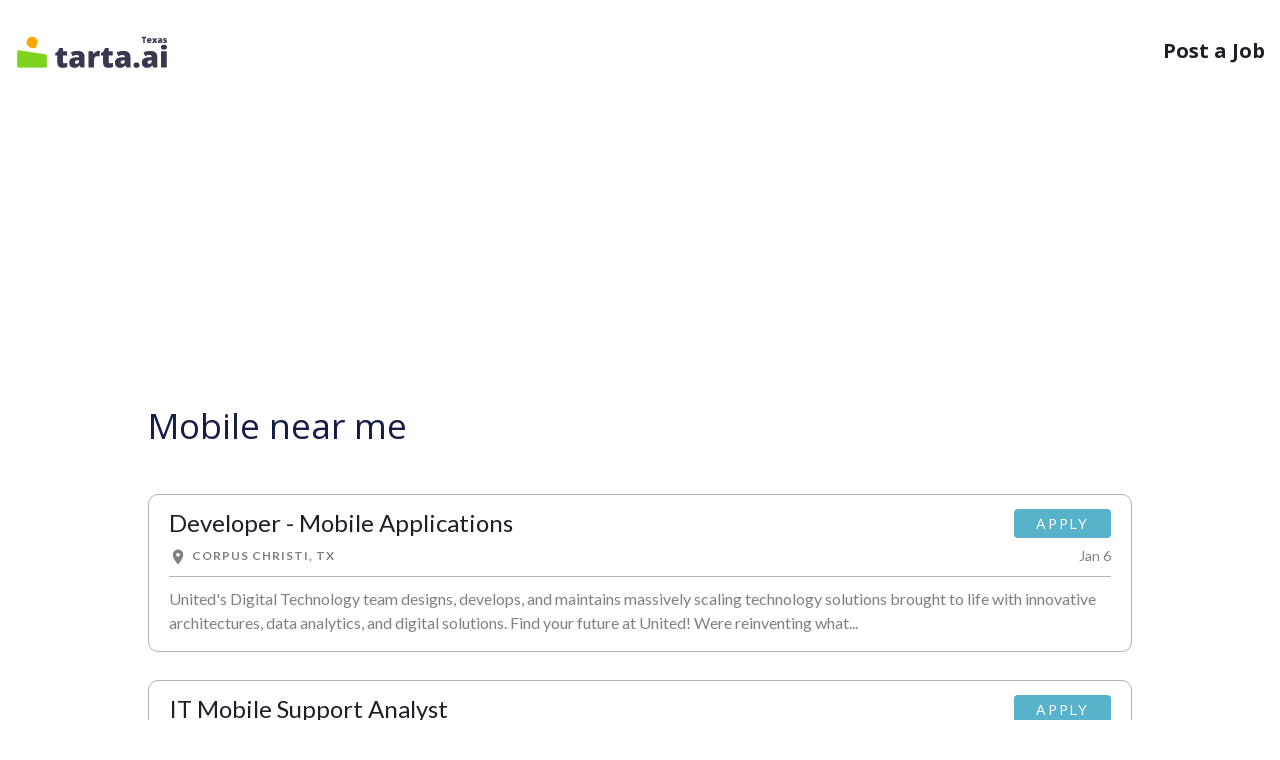

--- FILE ---
content_type: text/html; charset=utf-8
request_url: https://texas.tarta.ai/q/mobile-jobs
body_size: 25560
content:

<!DOCTYPE html>
<html lang="en">
<head>
    <meta name="viewport" content="width=device-width, initial-scale=1.0, maximum-scale=1, user-scalable=0" />
    <meta charset="utf-8">
    <meta content="width=device-width,initial-scale=1" name="viewport">
    <meta content="ie=edge" http-equiv="X-UA-Compatible">
    <link href="https://tartaai.blob.core.windows.net/static/icons/Tarta-icon.svg" rel="icon">
    <link rel="canonical" href="https://texas.tarta.ai/q/mobile-jobs" />
    <title>Mobile near me</title>
        <!-- Google Tag Manager -->
<script></script>
        <!-- End Google Tag Manager -->

    <style>
    html {line-height: 1.15;-webkit-text-size-adjust: 100%; }body{margin: 0;}main {display: block;} a{background-color: transparent; } small {font-size: 80%;} img {border-style: none; } button,input,optgroup,select,textarea {margin: 0;font-family: inherit;font-size: 100%;line-height: 1.15; } button,input {overflow: visible;}[hidden] {     display: none; } :root {     --blue: #007bff;     --indigo: #6610f2;     --purple: #6f42c1;     --pink: #e83e8c;     --red: #dc3545;     --orange: #fd7e14;     --yellow: #ffc107;     --green: #28a745;     --teal: #20c997;     --cyan: #17a2b8;     --white: #fff;     --gray: #6c757d;     --gray-dark: #343a40;     --primary: #007bff;     --secondary: #6c757d;     --success: #28a745;     --info: #17a2b8;     --warning: #ffc107;     --danger: #dc3545;     --light: #f8f9fa;     --dark: #343a40;     --breakpoint-xs: 0;     --breakpoint-sm: 768px;     --breakpoint-md: 1024px;     --breakpoint-lg: 1200px;     --breakpoint-xl: 1599px;     --font-family-sans-serif: -apple-system, BlinkMacSystemFont, "Segoe UI", Roboto, "Helvetica Neue", Arial, "Noto Sans", "Liberation Sans", sans-serif, "Apple Color Emoji", "Segoe UI Emoji", "Segoe UI Symbol", "Noto Color Emoji";     --font-family-monospace: SFMono-Regular, Menlo, Monaco, Consolas, "Liberation Mono", "Courier New", monospace; }  *,*::before,*::after {     -webkit-box-sizing: border-box;     box-sizing: border-box; }  html {     font-family: sans-serif;     line-height: 1.15;     -webkit-text-size-adjust: 100%;     -webkit-tap-highlight-color: rgba(0,0,0,0); }  article,aside,figcaption,figure,footer,header,hgroup,main,nav,section {     display: block; }  body {     margin: 0;     background-color: #fff;     color: #212529;     font-family: -apple-system,BlinkMacSystemFont,"Segoe UI",Roboto,"Helvetica Neue",Arial,"Noto Sans","Liberation Sans",sans-serif,"Apple Color Emoji","Segoe UI Emoji","Segoe UI Symbol","Noto Color Emoji";     font-size: 1rem;     font-weight: 400;     line-height: 1.5;     text-align: left; } h1,h2,h3,h4,h5,h6 {     margin-top: 0;     margin-bottom: .5rem; }  p {     margin-top: 0;     margin-bottom: 1rem; } small {     font-size: 80%; } a {     background-color: transparent;     color: #007bff;     text-decoration: none; }  a:hover {     color: #0056b3;     text-decoration: underline; }  img {     border-style: none;     vertical-align: middle; }  svg {     overflow: hidden;     vertical-align: middle; }  input,button,select,optgroup,textarea {     margin: 0;     font-family: inherit;     font-size: inherit;     line-height: inherit; }  button,input {     overflow: visible; } [hidden] {     display: none !important; }  h1,h2,h3,h4,h5,h6,.h1,.h2,.h3,.h4,.h5,.h6 {     margin-bottom: .5rem;     font-weight: 500;     line-height: 1.2; } h2,.h2 {     font-size: 2rem; }  h5,.h5 {     font-size: 1.25rem; }  small,.small {     font-size: 80%;     font-weight: 400; }  .container,.container-fluid,.container-sm,.container-md,.container-lg,.container-xl {     width: 100%;     margin-right: auto;     margin-left: auto;     padding-right: 15px;     padding-left: 15px; }  @media (min-width: 768px) {.container,.container-sm {max-width:540px;}}  @media (min-width: 1024px) {     .container,.container-sm,.container-md {         max-width:720px;     } }  @media (min-width: 1200px) {     .container,.container-sm,.container-md,.container-lg {         max-width:960px;     } } .row {     display: -webkit-box;     display: -ms-flexbox;     display: flex;     -ms-flex-wrap: wrap;     flex-wrap: wrap;     margin-right: -15px;     margin-left: -15px; }  .col-1,.col-2,.col-3,.col-4,.col-5,.col-6,.col-7,.col-8,.col-9,.col-10,.col-11,.col-12,.col,.col-auto,.col-sm-1,.col-sm-2,.col-sm-3,.col-sm-4,.col-sm-5,.col-sm-6,.col-sm-7,.col-sm-8,.col-sm-9,.col-sm-10,.col-sm-11,.col-sm-12,.col-sm,.col-sm-auto,.col-md-1,.col-md-2,.col-md-3,.col-md-4,.col-md-5,.col-md-6,.col-md-7,.col-md-8,.col-md-9,.col-md-10,.col-md-11,.col-md-12,.col-md,.col-md-auto,.col-lg-1,.col-lg-2,.col-lg-3,.col-lg-4,.col-lg-5,.col-lg-6,.col-lg-7,.col-lg-8,.col-lg-9,.col-lg-10,.col-lg-11,.col-lg-12,.col-lg,.col-lg-auto,.col-xl-1,.col-xl-2,.col-xl-3,.col-xl-4,.col-xl-5,.col-xl-6,.col-xl-7,.col-xl-8,.col-xl-9,.col-xl-10,.col-xl-11,.col-xl-12,.col-xl,.col-xl-auto {     position: relative;     width: 100%;     padding-right: 15px;     padding-left: 15px; }  .col {     flex-basis: 0;     flex-grow: 1;     max-width: 100%;     -ms-flex-preferred-size: 0;     -webkit-box-flex: 1;     -ms-flex-positive: 1; } .col-6 {     -ms-flex: 0 0 50%;     flex: 0 0 50%;     max-width: 50%;     -webkit-box-flex: 0; } .col-12 {     -ms-flex: 0 0 100%;     flex: 0 0 100%;     max-width: 100%;     -webkit-box-flex: 0; } .order-1 {     order: 1;     -webkit-box-ordinal-group: 2;     -ms-flex-order: 1; }  .order-2 {     order: 2;     -webkit-box-ordinal-group: 3;     -ms-flex-order: 2; }  .order-3 {     order: 3;     -webkit-box-ordinal-group: 4;     -ms-flex-order: 3; }  .order-4 {     order: 4;     -webkit-box-ordinal-group: 5;     -ms-flex-order: 4; }  @media (min-width: 768px) {     .col-sm {         flex-basis:0;         flex-grow: 1;         max-width: 100%;         -ms-flex-preferred-size: 0;         -webkit-box-flex: 1;         -ms-flex-positive: 1;     }      .order-sm-0 {         order: 0;         -webkit-box-ordinal-group: 1;         -ms-flex-order: 0;     }  } @media (min-width: 1024px) { 	.col-md-3 {         -ms-flex: 0 0 25%;         flex: 0 0 25%;         max-width: 25%;         -webkit-box-flex: 0;     } 	.col-md-6 {         -ms-flex: 0 0 50%;         flex: 0 0 50%;         max-width: 50%;         -webkit-box-flex: 0;     }     .order-md-2 {         order: 2;         -webkit-box-ordinal-group: 3;         -ms-flex-order: 2;     }      .order-md-3 {         order: 3;         -webkit-box-ordinal-group: 4;         -ms-flex-order: 3;     }      .order-md-4 {         order: 4;         -webkit-box-ordinal-group: 5;         -ms-flex-order: 4;     } 	 } @media (min-width: 1200px) {      .col-lg-2 {         -ms-flex: 0 0 16.66667%;         flex: 0 0 16.66667%;         max-width: 16.66667%;         -webkit-box-flex: 0;     }     .offset-lg-2 {         margin-left: 16.66667%;     }  }   .d-none {     display: none !important; }  .d-block {     display: block !important; }  .d-flex {     display: -webkit-box !important;     display: -ms-flexbox !important;     display: flex !important; } @media (min-width: 768px) {  .d-sm-block {         display: block !important;     } }  .flex-column {     -ms-flex-direction: column !important;     flex-direction: column !important;     -webkit-box-orient: vertical !important;     -webkit-box-direction: normal !important; }  .justify-content-center {     justify-content: center !important;     -webkit-box-pack: center !important;     -ms-flex-pack: center !important; }  .justify-content-between {     justify-content: space-between !important;     -webkit-box-pack: justify !important;     -ms-flex-pack: justify !important; }  .align-items-start {     align-items: flex-start !important;     -webkit-box-align: start !important;     -ms-flex-align: start !important; } @media (min-width: 1024px) { 	.justify-content-md-start {         justify-content: flex-start !important;         -webkit-box-pack: start !important;         -ms-flex-pack: start !important;     }      .justify-content-md-end {         justify-content: flex-end !important;         -webkit-box-pack: end !important;         -ms-flex-pack: end !important;     } 	  .align-items-md-end {         align-items: flex-end !important;         -webkit-box-align: end !important;         -ms-flex-align: end !important;     }  }  .w-100 {     width: 100% !important; } .mt-1,.my-1 {     margin-top: .25rem !important; }  .ml-1,.mx-1 {     margin-left: .25rem !important; }  .mr-2,.mx-2 {     margin-right: .5rem !important; }  .mb-2,.my-2 {     margin-bottom: .5rem !important; }  .mb-3,.my-3 {     margin-bottom: 1rem !important; }  .ml-3,.mx-3 {     margin-left: 1rem !important; } .mb-4,.my-4 {     margin-bottom: 1.5rem !important; }  .mt-5,.my-5 {     margin-top: 3rem !important; }  .mb-5,.my-5 {     margin-bottom: 3rem !important; }  .pt-4,.py-4 {     padding-top: 1.5rem !important; }  .pb-4,.py-4 {     padding-bottom: 1.5rem !important; } @media (min-width: 768px) { 	.mb-sm-0,.my-sm-0 {         margin-bottom: 0 !important;     } } @media (min-width: 1024px) { 	.ml-md-4,.mx-md-4 {         margin-left: 1.5rem !important;     } 	.pt-md-5,.py-md-5 {         padding-top: 3rem !important;     } }   .text-center {     text-align: center !important; }  @media (min-width: 768px) {     .text-sm-left {         text-align:left !important;     } }   .text-uppercase {     text-transform: uppercase !important; } .font-weight-lighter {     font-weight: lighter !important; } .font-weight-bold {     font-weight: 700 !important; } .text-muted {     color: #6c757d !important; } .container {     width: 100%;     width: 100%;     max-width: 1440px;     margin-right: auto;     margin-left: auto;     padding-right: 15px;     padding-left: 15px; }  .icon {     display: inline-block; } html {     -webkit-box-sizing: border-box;     box-sizing: border-box;     -ms-overflow-style: scrollbar; }  *,*::before,*::after {     margin: 0;     padding: 0;     -webkit-box-sizing: border-box;     box-sizing: border-box; }  .site {     min-height: 100vh; }  .site .content {     min-height: 100vh; }  html,body {     display: -webkit-box;     display: -ms-flexbox;     display: flex;     -ms-flex-direction: column;     flex-direction: column;     min-height: 100vh;     background-color: #ffffff;     color: #1e1e29;     font-family: 'Open Sans', sans-serif;     font-size: 14px;     line-height: 1.5;     -webkit-box-orient: vertical;     -webkit-box-direction: normal; }  @media (min-width: 768px) {     html,body {         font-size:16px;     } }  img {     width: auto;     max-width: 100%;     height: auto;     max-height: 100%; }  footer {     margin-top: auto; }  .nav-wrapper {     position: relative; }  .navigation {     position: absolute;     top: 15px;     right: 0;     left: 0;     z-index: 20; }  @media (min-width: 1024px) {     .navigation {         top:30px;     } }  .navigation__logo img {     height: 30px; } .menu__item {     color: #1e1e29;     font-size: 16px;     font-weight: 700;     text-decoration: none; }  @media (min-width: 1024px) {     .menu__item {         font-size:20px;     } }  .menu__item:hover {     color: inherit;     text-decoration: underline; }  .footer__social-title {     font-weight: 600;     text-transform: uppercase; }  .footer__link {     font-size: 13px;     text-decoration: none; }  .footer__link:hover {     text-decoration: underline; }  .footer__info img {     height: 20px; }  @media (min-width: 1024px) {     .footer__info img {         height:28px;     } }  .icon {     width: 80px;     height: 80px;     stroke-width: 0;     stroke: currentColor;     fill: currentColor; }  .icon use {     stroke: currentColor;     fill: currentColor; }  main {     color: #151C48; }
    .align-items-center {
        align-items: center !important;
        -webkit-box-align: center !important;
        -ms-flex-align: center !important;
    }
</style>
    <style>
        @media (min-width: 1024px) {
            .col-md-4 {
                -ms-flex: 0 0 25%;
                flex: 0 0 25%;
                max-width: 25%;
                -webkit-box-flex: 0;
            }
        }

        .job {
            display: block;
            margin-bottom: 28px;
            border-radius: 5px;
            transition: background 0.3s ease, color 0.3s ease;
            font-family: Lato, sans-serif;
            letter-spacing: 0px;
        }

        .job_header {
            display: flex;
            justify-content: space-between;
            align-items: flex-start;
        }

        .job_footer {
            display: flex;
            justify-content: space-between;
            align-items: flex-start;
        }

        .job:hover .job_title .job_title_text {
            color: #579eee;
        }

        .job_title {
            color: #1e1e29;
            overflow: hidden;
        }

            .job_title .job_title_text {
                font-weight: 400;
                font-size: 24px;
                color: #1e1e29;
                min-height: 30px;
                padding-right: 10px;
            }

        .job_source {
            text-decoration: none;
            font-size: 12px;
            line-height: 1.4;
            color: #808080;
            letter-spacing: 1px;
            min-height: 14px;
            padding-right: 10px;
            padding-top: 3px;
        }

        .job_apply {
            padding: 4px 4px 1px 0;
            display: flex;
            flex-direction: column;
            justify-content: center;
            align-items: flex-end;
        }

        .job_created {
            font-size: 14px;
            color: #808080;
            min-width: 85px;
            text-align: right;
        }

        .job_apply_btn {
            background: #58b3ca;
            color: white;
            padding: 4px 22px;
            border-radius: 4px;
            font-size: 14px;
            letter-spacing: 2px;
            transition: background 0.3s ease;
        }

            .job_apply_btn:hover {
                background: #5fcbe6;
                text-decoration: none;
                color: white;
                cursor: pointer;
            }

        .job_info:hover {
            text-decoration: none;
        }

            .job_info:hover .job_source {
                text-decoration: none;
                color: #808080;
            }

        .company-name {
            min-height: 40px;
            font-size: 2.2rem;
        }

        @media screen and (min-width: 460px) {
            .company-name {
                min-height: 30px;
            }

            .job_title .job_title_text {
                min-height: 20px;
            }
        }

        @media screen and (max-width: 500px) {
            .job_title .job_title_text {
                font-size: 20px;
            }

            .job_apply_btn {
                padding: 4px 16px;
            }
        }

        .svg_mobile {
            height: 32px;
        }

        .svg_desktop {
            display: none;
            height: 32px;
        }

        @media (min-width: 768px) {
            .svg_desktop {
                display: block
            }

            .svg_mobile {
                display: none
            }
        }

        .svg_desktop_footer-driver {
            width: 140px
        }

        @media (min-width: 768px) {
            .svg_desktop_footer-driver {
                width: 200px
            }
        }

        .svg_desktop {
            height: 39px;
            margin-top: 2px
        }

        .mb-4, .my-4 {
            margin-bottom: 1.5rem !important;
        }

        .order-3 {
            order: 3;
            -webkit-box-ordinal-group: 4;
            -ms-flex-order: 3;
        }

        .align-items-end {
            align-items: flex-end !important;
        }

        @media (min-width: 1200px) {
            .col-lg-3 {
                -ms-flex: 0 0 24%;
                flex: 0 0 24%;
                max-width: 24%;
                -webkit-box-flex: 0;
            }

            .offset-lg-1 {
                margin-left: 8.33333%;
            }

            .col-lg-1 {
                -ms-flex: 0 0 8.33333%;
                flex: 0 0 8.33333%;
                max-width: 8.33333%;
                -webkit-box-flex: 0;
            }
        }

        @media (min-width: 1024px) {
            .order-md-2 {
                order: 2;
                -webkit-box-ordinal-group: 3;
                -ms-flex-order: 2;
            }
        }

        @media (min-width: 1024px) {
            .col-md-1 {
                -ms-flex: 0 0 8.33333%;
                flex: 0 0 8.33333%;
                max-width: 8.33333%;
                -webkit-box-flex: 0;
            }
        }

        .place_title_text {
            font-size: 1.25rem !important;
            margin-right: 16px
        }

        .place_info {
            margin-bottom: 10px
        }

        .place-location {
            font-size: 1.75rem;
            margin: 2.5rem 0 1.75rem;
        }

        .place-header {
            margin: 5rem 0 3rem !important;
        }

        .place_title {
            width: 100%;
            display: flex;
            flex-wrap: wrap;
            align-items: baseline;
        }

        @media screen and (max-width: 460px) {
            .job_title .job_title_text {
                min-height: 0px;
            }
        }
    </style>
    <style>
        /*Material Icons*/
        @font-face {
            font-family: 'Material Icons';
            font-style: normal;
            font-weight: 400;
            src: url(https://fonts.gstatic.com/s/materialicons/v129/flUhRq6tzZclQEJ-Vdg-IuiaDsNc.woff2) format('woff2');
        }

        .material-icons {
            font-family: 'Material Icons';
            font-weight: normal;
            font-style: normal;
            font-size: 18px;
            max-width: 18px;
            line-height: 1;
            letter-spacing: normal;
            text-transform: none;
            display: inline-block;
            white-space: nowrap;
            word-wrap: normal;
            direction: ltr;
            -webkit-font-feature-settings: 'liga';
            -webkit-font-smoothing: antialiased;
        }

        /*Talroo*/
        .job_info {
            border: 1px solid rgba(0, 0, 0,.3);
            padding: 14px 20px 0;
            border-radius: 10px
        }

        .job_info_line {
            border-bottom: 1px solid rgba(0,0,0,.3);
            height: 1px;
            margin-top: 10px;
            margin-bottom: 10px;
        }

        .job_info_text {
            color: #808080 !important;
            overflow: hidden;
        }

        .job_source {
            min-width: 70%;
            display: flex;
        }

        .job_source_detail {
            margin-right: 15px;
        }

            .job_source_detail .material-icons {
                margin-right: 5px;
            }

        @media (max-width: 700px) {
            .job_source {
                flex-direction: column;
            }

                .job_source .badge {
                    margin-bottom: 10px;
                }
        }

        .alert {
            position: relative;
            padding: 0.75rem 1.25rem;
            margin-bottom: 1rem;
            border: 1px solid transparent;
            border-radius: 0.25rem;
        }

        .alert-danger {
            color: #721c24;
            background-color: #f8d7da;
            border-color: #f5c6cb;
        }
    </style>
    <script async src="https://pagead2.googlesyndication.com/pagead/js/adsbygoogle.js?client=ca-pub-3015632322309144" crossorigin="anonymous"></script>
<script type="text/javascript">!function(T,l,y){var S=T.location,k="script",D="instrumentationKey",C="ingestionendpoint",I="disableExceptionTracking",E="ai.device.",b="toLowerCase",w="crossOrigin",N="POST",e="appInsightsSDK",t=y.name||"appInsights";(y.name||T[e])&&(T[e]=t);var n=T[t]||function(d){var g=!1,f=!1,m={initialize:!0,queue:[],sv:"5",version:2,config:d};function v(e,t){var n={},a="Browser";return n[E+"id"]=a[b](),n[E+"type"]=a,n["ai.operation.name"]=S&&S.pathname||"_unknown_",n["ai.internal.sdkVersion"]="javascript:snippet_"+(m.sv||m.version),{time:function(){var e=new Date;function t(e){var t=""+e;return 1===t.length&&(t="0"+t),t}return e.getUTCFullYear()+"-"+t(1+e.getUTCMonth())+"-"+t(e.getUTCDate())+"T"+t(e.getUTCHours())+":"+t(e.getUTCMinutes())+":"+t(e.getUTCSeconds())+"."+((e.getUTCMilliseconds()/1e3).toFixed(3)+"").slice(2,5)+"Z"}(),iKey:e,name:"Microsoft.ApplicationInsights."+e.replace(/-/g,"")+"."+t,sampleRate:100,tags:n,data:{baseData:{ver:2}}}}var h=d.url||y.src;if(h){function a(e){var t,n,a,i,r,o,s,c,u,p,l;g=!0,m.queue=[],f||(f=!0,t=h,s=function(){var e={},t=d.connectionString;if(t)for(var n=t.split(";"),a=0;a<n.length;a++){var i=n[a].split("=");2===i.length&&(e[i[0][b]()]=i[1])}if(!e[C]){var r=e.endpointsuffix,o=r?e.location:null;e[C]="https://"+(o?o+".":"")+"dc."+(r||"services.visualstudio.com")}return e}(),c=s[D]||d[D]||"",u=s[C],p=u?u+"/v2/track":d.endpointUrl,(l=[]).push((n="SDK LOAD Failure: Failed to load Application Insights SDK script (See stack for details)",a=t,i=p,(o=(r=v(c,"Exception")).data).baseType="ExceptionData",o.baseData.exceptions=[{typeName:"SDKLoadFailed",message:n.replace(/\./g,"-"),hasFullStack:!1,stack:n+"\nSnippet failed to load ["+a+"] -- Telemetry is disabled\nHelp Link: https://go.microsoft.com/fwlink/?linkid=2128109\nHost: "+(S&&S.pathname||"_unknown_")+"\nEndpoint: "+i,parsedStack:[]}],r)),l.push(function(e,t,n,a){var i=v(c,"Message"),r=i.data;r.baseType="MessageData";var o=r.baseData;return o.message='AI (Internal): 99 message:"'+("SDK LOAD Failure: Failed to load Application Insights SDK script (See stack for details) ("+n+")").replace(/\"/g,"")+'"',o.properties={endpoint:a},i}(0,0,t,p)),function(e,t){if(JSON){var n=T.fetch;if(n&&!y.useXhr)n(t,{method:N,body:JSON.stringify(e),mode:"cors"});else if(XMLHttpRequest){var a=new XMLHttpRequest;a.open(N,t),a.setRequestHeader("Content-type","application/json"),a.send(JSON.stringify(e))}}}(l,p))}function i(e,t){f||setTimeout(function(){!t&&m.core||a()},500)}var e=function(){var n=l.createElement(k);n.src=h;var e=y[w];return!e&&""!==e||"undefined"==n[w]||(n[w]=e),n.onload=i,n.onerror=a,n.onreadystatechange=function(e,t){"loaded"!==n.readyState&&"complete"!==n.readyState||i(0,t)},n}();y.ld<0?l.getElementsByTagName("head")[0].appendChild(e):setTimeout(function(){l.getElementsByTagName(k)[0].parentNode.appendChild(e)},y.ld||0)}try{m.cookie=l.cookie}catch(p){}function t(e){for(;e.length;)!function(t){m[t]=function(){var e=arguments;g||m.queue.push(function(){m[t].apply(m,e)})}}(e.pop())}var n="track",r="TrackPage",o="TrackEvent";t([n+"Event",n+"PageView",n+"Exception",n+"Trace",n+"DependencyData",n+"Metric",n+"PageViewPerformance","start"+r,"stop"+r,"start"+o,"stop"+o,"addTelemetryInitializer","setAuthenticatedUserContext","clearAuthenticatedUserContext","flush"]),m.SeverityLevel={Verbose:0,Information:1,Warning:2,Error:3,Critical:4};var s=(d.extensionConfig||{}).ApplicationInsightsAnalytics||{};if(!0!==d[I]&&!0!==s[I]){var c="onerror";t(["_"+c]);var u=T[c];T[c]=function(e,t,n,a,i){var r=u&&u(e,t,n,a,i);return!0!==r&&m["_"+c]({message:e,url:t,lineNumber:n,columnNumber:a,error:i}),r},d.autoExceptionInstrumented=!0}return m}(y.cfg);function a(){y.onInit&&y.onInit(n)}(T[t]=n).queue&&0===n.queue.length?(n.queue.push(a),n.trackPageView({})):a()}(window,document,{
src: "https://js.monitor.azure.com/scripts/b/ai.2.min.js", // The SDK URL Source
crossOrigin: "anonymous", 
cfg: { // Application Insights Configuration
    connectionString: 'InstrumentationKey=f265600e-871b-471d-a9ad-4977f3b1d899;IngestionEndpoint=https://southcentralus-3.in.applicationinsights.azure.com/;LiveEndpoint=https://southcentralus.livediagnostics.monitor.azure.com/'
}});</script></head>
<body class="site">
    <div class="d-flex flex-column content">
        <!-- Google Tag Manager (noscript) -->
<noscript>
    <iframe src="https://www.googletagmanager.com/ns.html?id=GTM-5W8KZXD"
            height="0" width="0" style="display:none;visibility:hidden"></iframe>
</noscript>        <!-- End Google Tag Manager (noscript) -->
        <div class="container-fluid">
            <div class="row">
                <div class="container nav-wrapper">
                    <div class='d-flex col-12 navigation align-items-center justify-content-between'>
                        <a class="navigation__logo d-flex" href="/">
                            <svg class="svg_mobile" width="32" height="32" viewBox="0 0 118 118" fill="none" xmlns="http://www.w3.org/2000/svg">
    <path d="M8 108V56.6427C8 54.1979 10.1738 52.3251 12.5916 52.6867L106.592 66.7445C108.55 67.0375 110 68.7199 110 70.7005V108C110 110.209 108.209 112 106 112H12C9.79086 112 8 110.209 8 108Z" fill="#7ED321" stroke="#7ED321" />
    <ellipse cx="59.2952" cy="24.485" rx="19.175" ry="19.175" fill="#FFA500" />
    <path d="M73.7501 44.66L70.2101 37.76L51.3301 41.348C56.9314 44.8358 73.7501 44.66 73.7501 44.66Z" fill="#FFA500" stroke="#FFA500" />
</svg>

<svg class="svg_desktop" width="154" height="34" xmlns="http://www.w3.org/2000/svg" viewBox="0 0 533 123" fill="none">
    <path d="M8 113V61.6427C8 59.1979 10.1738 57.3251 12.5916 57.6867L106.592 71.7445C108.55 72.0375 110 73.7199 110 75.7005V113C110 115.209 108.209 117 106 117H12C9.79086 117 8 115.209 8 113Z" fill="#7ED321" stroke="#7ED321"/>
    <ellipse cx="59.2952" cy="29.4851" rx="19.175" ry="19.175" fill="#FFA500"/>
    <path d="M73.7501 49.66L70.2101 42.76L51.3301 46.348C56.9314 49.8358 73.7501 49.66 73.7501 49.66Z" fill="#FFA500" stroke="#FFA500"/>
    <path d="M171.365 102.606C173.125 102.606 174.735 102.424 176.196 102.059C177.657 101.693 179.185 101.229 180.778 100.664V114.858C178.653 115.788 176.396 116.535 174.005 117.1C171.647 117.697 168.626 117.996 164.94 117.996C161.288 117.996 158.067 117.432 155.278 116.303C152.489 115.141 150.314 113.148 148.754 110.326C147.227 107.471 146.463 103.503 146.463 98.4229V75.1641H139.64V67.2451L148.306 61.1191L153.336 49.2656H166.086V60.5713H179.932V75.1641H166.086V97.1279C166.086 98.9541 166.551 100.332 167.48 101.262C168.41 102.158 169.705 102.606 171.365 102.606ZM218.182 59.5752C225.32 59.5752 230.898 61.3516 234.916 64.9043C238.934 68.4238 240.942 73.4541 240.942 79.9951V117H227.445L223.71 109.529H223.312C221.718 111.521 220.074 113.148 218.381 114.41C216.721 115.639 214.812 116.535 212.653 117.1C210.495 117.697 207.855 117.996 204.734 117.996C201.48 117.996 198.559 117.332 195.969 116.004C193.379 114.676 191.337 112.667 189.843 109.978C188.349 107.288 187.602 103.885 187.602 99.7676C187.602 93.7246 189.693 89.2422 193.877 86.3203C198.061 83.3984 204.12 81.7549 212.056 81.3896L221.469 81.0908V80.2939C221.469 77.7705 220.838 75.9775 219.576 74.915C218.348 73.8525 216.688 73.3213 214.596 73.3213C212.371 73.3213 209.881 73.7197 207.125 74.5166C204.402 75.2803 201.663 76.2764 198.907 77.5049L193.279 64.6553C196.533 62.9951 200.219 61.7334 204.336 60.8701C208.453 60.0068 213.068 59.5752 218.182 59.5752ZM221.568 91.7988L217.086 91.998C213.5 92.1309 210.977 92.7617 209.516 93.8906C208.088 94.9863 207.374 96.5635 207.374 98.6221C207.374 100.548 207.889 101.976 208.918 102.905C209.947 103.802 211.309 104.25 213.002 104.25C215.359 104.25 217.368 103.503 219.028 102.009C220.722 100.515 221.568 98.5723 221.568 96.1816V91.7988ZM288.257 59.5752C289.319 59.5752 290.432 59.6582 291.594 59.8242C292.756 59.957 293.619 60.0732 294.184 60.1729L292.44 78.5508C291.81 78.3848 290.996 78.252 290 78.1523C289.004 78.0195 287.609 77.9531 285.816 77.9531C284.588 77.9531 283.276 78.0693 281.882 78.3018C280.487 78.5342 279.159 79.0322 277.897 79.7959C276.669 80.5264 275.656 81.6553 274.859 83.1826C274.062 84.6768 273.664 86.7021 273.664 89.2588V117H254.19V60.5713H268.684L271.722 69.5859H272.668C273.697 67.7266 275.009 66.0498 276.603 64.5557C278.229 63.0283 280.039 61.8164 282.031 60.9199C284.057 60.0234 286.132 59.5752 288.257 59.5752ZM329.744 102.606C331.504 102.606 333.114 102.424 334.575 102.059C336.036 101.693 337.563 101.229 339.157 100.664V114.858C337.032 115.788 334.774 116.535 332.384 117.1C330.026 117.697 327.005 117.996 323.319 117.996C319.667 117.996 316.446 117.432 313.657 116.303C310.868 115.141 308.693 113.148 307.133 110.326C305.605 107.471 304.842 103.503 304.842 98.4229V75.1641H298.019V67.2451L306.685 61.1191L311.715 49.2656H324.465V60.5713H338.311V75.1641H324.465V97.1279C324.465 98.9541 324.93 100.332 325.859 101.262C326.789 102.158 328.084 102.606 329.744 102.606ZM376.561 59.5752C383.699 59.5752 389.277 61.3516 393.295 64.9043C397.312 68.4238 399.321 73.4541 399.321 79.9951V117H385.824L382.089 109.529H381.69C380.097 111.521 378.453 113.148 376.76 114.41C375.1 115.639 373.19 116.535 371.032 117.1C368.874 117.697 366.234 117.996 363.113 117.996C359.859 117.996 356.938 117.332 354.348 116.004C351.758 114.676 349.716 112.667 348.222 109.978C346.728 107.288 345.98 103.885 345.98 99.7676C345.98 93.7246 348.072 89.2422 352.256 86.3203C356.439 83.3984 362.499 81.7549 370.435 81.3896L379.848 81.0908V80.2939C379.848 77.7705 379.217 75.9775 377.955 74.915C376.727 73.8525 375.066 73.3213 372.975 73.3213C370.75 73.3213 368.26 73.7197 365.504 74.5166C362.781 75.2803 360.042 76.2764 357.286 77.5049L351.658 64.6553C354.912 62.9951 358.598 61.7334 362.715 60.8701C366.832 60.0068 371.447 59.5752 376.561 59.5752ZM379.947 91.7988L375.465 91.998C371.879 92.1309 369.355 92.7617 367.895 93.8906C366.467 94.9863 365.753 96.5635 365.753 98.6221C365.753 100.548 366.268 101.976 367.297 102.905C368.326 103.802 369.688 104.25 371.381 104.25C373.738 104.25 375.747 103.503 377.407 102.009C379.101 100.515 379.947 98.5723 379.947 96.1816V91.7988ZM410.129 108.732C410.129 105.213 411.158 102.739 413.217 101.312C415.309 99.8838 417.815 99.1699 420.737 99.1699C423.493 99.1699 425.884 99.8838 427.909 101.312C429.935 102.739 430.947 105.213 430.947 108.732C430.947 112.086 429.935 114.51 427.909 116.004C425.884 117.498 423.493 118.245 420.737 118.245C417.815 118.245 415.309 117.498 413.217 116.004C411.158 114.51 410.129 112.086 410.129 108.732ZM469.596 59.5752C476.734 59.5752 482.312 61.3516 486.33 64.9043C490.348 68.4238 492.356 73.4541 492.356 79.9951V117H478.859L475.124 109.529H474.726C473.132 111.521 471.488 113.148 469.795 114.41C468.135 115.639 466.226 116.535 464.067 117.1C461.909 117.697 459.27 117.996 456.148 117.996C452.895 117.996 449.973 117.332 447.383 116.004C444.793 114.676 442.751 112.667 441.257 109.978C439.763 107.288 439.016 103.885 439.016 99.7676C439.016 93.7246 441.107 89.2422 445.291 86.3203C449.475 83.3984 455.534 81.7549 463.47 81.3896L472.883 81.0908V80.2939C472.883 77.7705 472.252 75.9775 470.99 74.915C469.762 73.8525 468.102 73.3213 466.01 73.3213C463.785 73.3213 461.295 73.7197 458.539 74.5166C455.816 75.2803 453.077 76.2764 450.321 77.5049L444.693 64.6553C447.947 62.9951 451.633 61.7334 455.75 60.8701C459.867 60.0068 464.482 59.5752 469.596 59.5752ZM472.982 91.7988L468.5 91.998C464.914 92.1309 462.391 92.7617 460.93 93.8906C459.502 94.9863 458.788 96.5635 458.788 98.6221C458.788 100.548 459.303 101.976 460.332 102.905C461.361 103.802 462.723 104.25 464.416 104.25C466.773 104.25 468.782 103.503 470.442 102.009C472.136 100.515 472.982 98.5723 472.982 96.1816V91.7988ZM525.178 60.5713V117H505.704V60.5713H525.178ZM515.516 37.8604C518.305 37.8604 520.729 38.4414 522.787 39.6035C524.879 40.7656 525.925 43.0732 525.925 46.5264C525.925 49.8799 524.879 52.1543 522.787 53.3496C520.729 54.5117 518.305 55.0928 515.516 55.0928C512.66 55.0928 510.22 54.5117 508.194 53.3496C506.202 52.1543 505.206 49.8799 505.206 46.5264C505.206 43.0732 506.202 40.7656 508.194 39.6035C510.22 38.4414 512.66 37.8604 515.516 37.8604Z" fill="#38394F"/>
    <path d="M449.378 32H443.592V15.3154H438.362V10.584H454.593V15.3154H449.378V32ZM464.788 15.1104C466.399 15.1104 467.791 15.3936 468.963 15.96C470.135 16.5166 471.038 17.3564 471.673 18.4795C472.308 19.6025 472.625 21.0088 472.625 22.6982V25.2471H462.386C462.435 26.1162 462.757 26.8291 463.353 27.3857C463.958 27.9424 464.847 28.2207 466.019 28.2207C467.054 28.2207 468.001 28.1182 468.86 27.9131C469.729 27.708 470.623 27.3906 471.541 26.9609V31.0771C470.74 31.4971 469.866 31.8047 468.919 32C467.972 32.1953 466.775 32.293 465.33 32.293C463.66 32.293 462.166 31.9951 460.848 31.3994C459.529 30.8037 458.489 29.8809 457.728 28.6309C456.976 27.3809 456.6 25.7744 456.6 23.8115C456.6 21.8193 456.941 20.1836 457.625 18.9043C458.309 17.6152 459.266 16.6631 460.496 16.0479C461.727 15.4229 463.157 15.1104 464.788 15.1104ZM464.993 19.0068C464.319 19.0068 463.753 19.2217 463.294 19.6514C462.845 20.0713 462.581 20.7354 462.503 21.6436H467.425C467.415 21.1553 467.317 20.7109 467.132 20.3105C466.946 19.9102 466.673 19.5928 466.312 19.3584C465.96 19.124 465.521 19.0068 464.993 19.0068ZM479.378 23.5332L474.31 15.4033H480.813L483.333 20.0615L485.911 15.4033H492.43L487.229 23.5332L492.635 32H486.131L483.333 26.9609L480.55 32H474.031L479.378 23.5332ZM502.859 15.1104C504.959 15.1104 506.6 15.6328 507.781 16.6777C508.963 17.7129 509.554 19.1924 509.554 21.1162V32H505.584L504.485 29.8027H504.368C503.899 30.3887 503.416 30.8672 502.918 31.2383C502.43 31.5996 501.868 31.8633 501.233 32.0293C500.599 32.2051 499.822 32.293 498.904 32.293C497.947 32.293 497.088 32.0977 496.326 31.707C495.564 31.3164 494.964 30.7256 494.524 29.9346C494.085 29.1436 493.865 28.1426 493.865 26.9316C493.865 25.1543 494.48 23.8359 495.711 22.9766C496.941 22.1172 498.724 21.6338 501.058 21.5264L503.826 21.4385V21.2041C503.826 20.4619 503.641 19.9346 503.27 19.6221C502.908 19.3096 502.42 19.1533 501.805 19.1533C501.15 19.1533 500.418 19.2705 499.607 19.5049C498.807 19.7295 498.001 20.0225 497.19 20.3838L495.535 16.6045C496.492 16.1162 497.576 15.7451 498.787 15.4912C499.998 15.2373 501.355 15.1104 502.859 15.1104ZM503.855 24.5879L502.537 24.6465C501.482 24.6855 500.74 24.8711 500.311 25.2031C499.891 25.5254 499.681 25.9893 499.681 26.5947C499.681 27.1611 499.832 27.5811 500.135 27.8545C500.438 28.1182 500.838 28.25 501.336 28.25C502.029 28.25 502.62 28.0303 503.108 27.5908C503.606 27.1514 503.855 26.5801 503.855 25.877V24.5879ZM525.784 26.9023C525.784 27.957 525.55 28.8896 525.081 29.7002C524.612 30.5107 523.86 31.1455 522.825 31.6045C521.8 32.0635 520.447 32.293 518.768 32.293C517.586 32.293 516.526 32.2295 515.589 32.1025C514.661 31.9756 513.719 31.7314 512.762 31.3701V26.7852C513.807 27.2637 514.871 27.6104 515.955 27.8252C517.039 28.0303 517.894 28.1328 518.519 28.1328C519.163 28.1328 519.632 28.0645 519.925 27.9277C520.228 27.7812 520.379 27.5664 520.379 27.2832C520.379 27.0391 520.276 26.834 520.071 26.668C519.876 26.4922 519.52 26.292 519.002 26.0674C518.494 25.8428 517.776 25.54 516.849 25.1592C515.931 24.7783 515.164 24.3633 514.549 23.9141C513.943 23.4648 513.489 22.9277 513.187 22.3027C512.884 21.6777 512.732 20.9111 512.732 20.0029C512.732 18.3818 513.357 17.1611 514.607 16.3408C515.857 15.5205 517.513 15.1104 519.573 15.1104C520.667 15.1104 521.697 15.2324 522.664 15.4766C523.631 15.7109 524.632 16.0576 525.667 16.5166L524.1 20.208C523.279 19.8369 522.449 19.5391 521.609 19.3145C520.77 19.0898 520.101 18.9775 519.603 18.9775C519.153 18.9775 518.807 19.0361 518.562 19.1533C518.318 19.2705 518.196 19.4414 518.196 19.666C518.196 19.8711 518.279 20.0518 518.445 20.208C518.621 20.3643 518.948 20.5449 519.427 20.75C519.905 20.9551 520.604 21.2432 521.521 21.6143C522.488 22.0049 523.284 22.4248 523.909 22.874C524.544 23.3135 525.013 23.8506 525.315 24.4854C525.628 25.1201 525.784 25.9258 525.784 26.9023Z" fill="#38394F"/>
</svg>
                        </a>
                        <div class="menu d-flex">
                            <a class="menu__item ml-3 ml-md-4" href="https://airchat.botmakers.net/run/60feaf88525d5d1e488aaff6" target="_blank">
                                Post a Job
                            </a>
                        </div>
                    </div>
                </div>
            </div>
        </div>

        <main class="main container-fluid">
            <div class="container" style="max-width: 984px; margin-top: 5rem; padding: 0">
                <div class="my-5" style="min-height: 700px; margin-top: 100px!important">
                    <div>

                            <div class="mb-4">
                                <ins class="adsbygoogle"
                                     style="display:block"
                                     data-ad-client="ca-pub-3015632322309144"
                                     data-ad-slot="9980705608"
                                     data-ad-format="auto"
                                     data-full-width-responsive="true"></ins>
                                <script>
                                    (adsbygoogle = window.adsbygoogle || []).push({});
                                </script>
                            </div>
                        <h1 class="company-name">
                            Mobile near me
                        </h1>

                        <div class="mt-5">
                                        <a class="job job_info" href="/transfer/q?apply=https://www.jobs2careers.com/click.php?jid=80b8c43a837d8fe2dfa54f07b&amp;ri=a0c8bfa539cb497b82cbd728651907af&amp;job_loc=Corpus&#x2B;Christi%2CTX&amp;q=Mobile&amp;spl=v1%253AvEE320zGql6958%252Fi%253Aicl%252FxMzNk%252Fas7%252B83PSwiqQ%253D%253D%253AmS2t8V%252FerS5IkJKEbK20I6dUMUwNRBjiRMtSidcG9A0xT%252FsLZIeb6VB0UdGqmwHOXS%252FUgkm65wxwetZPCltjV7qX8%252FajraR3%252B8vZFwyRCBvDKTn6PIcTnLw3qpLMjPESEyxp9eQuyPj2podcZJctWAwtjPrf5izDK%252F31kGDYq9dGfJhigQ%253D%253D&amp;encrypt=0&amp;l=texas&amp;query_category_id=610000&url=/q/mobile-jobs" rel="nofollow">
                                            <div class="job_header">
                                                <div class="job_title">
                                                    <h5 class="job_title_text">
                                                        Developer - Mobile Applications
                                                    </h5>
                                                </div>
                                                <div class="job_apply_btn text-uppercase">Apply</div>
                                            </div>
                                            <div class="job_footer">
                                                <div class="job_source text-uppercase font-weight-bold">
                                                    <span class="badge badge-light j-badge j-badge-dark ml-0">
                                                        <span class="d-flex job_source_detail"><i class="material-icons">place</i> Corpus Christi, TX</span>
                                                    </span>


                                                </div>
                                                <span class="job_created">Jan 6</span>
                                            </div>
                                            <div class="job_info_line"></div>
                                            <p class="job_info_text">United&#x27;s Digital Technology team designs, develops, and maintains massively scaling technology solutions brought to life with innovative architectures, data analytics, and digital solutions. Find your future at United! Were reinventing what...</p>
                                        </a>
                                        <a class="job job_info" href="/transfer/q?apply=https://www.jobs2careers.com/click.php?jid=80b88094b43d8fe2dfa105e4b&amp;ri=a0c8bfa539cb497b82cbd728651907af&amp;job_loc=Odessa%2CTX&amp;q=Mobile&amp;spl=v1%253A%252BKotRzQYCB42bksS%253AKtY7pFKAOUHyVdfqtGf%252FHA%253D%253D%253AGNBWcybas%252BDjGoLjiGNR%252BCtUGZoYMpyGD9HWSA2itbXCfwaGYzVMZvm3IWyD8CKKa3Qzfs5j6%252BSjbxR2vZLkPxuljT82I1MA58%252FhkYUamkav7zFTlDYLvpIdNMSjIDLgZZHVi%252BgCgCXMZOfSYNiialOhmnz%252FkCIApbxdug%253D%253D&amp;encrypt=0&amp;l=texas&amp;query_category_id=610000&url=/q/mobile-jobs" rel="nofollow">
                                            <div class="job_header">
                                                <div class="job_title">
                                                    <h5 class="job_title_text">
                                                        IT Mobile Support Analyst
                                                    </h5>
                                                </div>
                                                <div class="job_apply_btn text-uppercase">Apply</div>
                                            </div>
                                            <div class="job_footer">
                                                <div class="job_source text-uppercase font-weight-bold">
                                                    <span class="badge badge-light j-badge j-badge-dark ml-0">
                                                        <span class="d-flex job_source_detail"><i class="material-icons">place</i> Odessa, TX</span>
                                                    </span>


                                                </div>
                                                <span class="job_created">Jan 6</span>
                                            </div>
                                            <div class="job_info_line"></div>
                                            <p class="job_info_text">IT Mobile Support Analyst  Provides hands on technical support to the City&#x27;s field computer users across the City. Technical support includes product evaluation, install, integration and configuration of software and hardware. Research and...</p>
                                        </a>
                                        <a class="job job_info" href="/transfer/q?apply=https://www.jobs2careers.com/click.php?jid=7f792e3c36dd8fed23bbef6cb&amp;ri=a0c8bfa539cb497b82cbd728651907af&amp;job_loc=Grapevine%2CTX&amp;q=Mobile&amp;spl=v1%253APJSGh6954BOd4GqC%253ATuzM4L6BpY8KCPCY1o3S3g%253D%253D%253AiYYxWZHv888heRVvvYU%252B83tRGB8oisqP87OTGcgtoL28czXdSM9ykSHfggmoRil1eLdmKFXzRshIlhOd0S%252BI9G19i5syTpoRAuDReuhnV3KSETeysActQxkNL9W9fAsg%252Bdw2%252FhNmMXlcU2HXsDBTojmXBnLNKAJsYkuFWg%253D%253D&amp;encrypt=0&amp;l=texas&amp;query_category_id=610000&url=/q/mobile-jobs" rel="nofollow">
                                            <div class="job_header">
                                                <div class="job_title">
                                                    <h5 class="job_title_text">
                                                        Member Services Associate
                                                    </h5>
                                                </div>
                                                <div class="job_apply_btn text-uppercase">Apply</div>
                                            </div>
                                            <div class="job_footer">
                                                <div class="job_source text-uppercase font-weight-bold">
                                                    <span class="badge badge-light j-badge j-badge-dark ml-0">
                                                        <span class="d-flex job_source_detail"><i class="material-icons">place</i> Grapevine, TX</span>
                                                    </span>


                                                </div>
                                                <span class="job_created">Dec 25</span>
                                            </div>
                                            <div class="job_info_line"></div>
                                            <p class="job_info_text">Company Overview Patriot Mobile is America&#x27;s only Christian conservative wireless provider. We offer broad coverage on dependable, nationwide 4G or 5G LTE networks. We are committed to providing our members reliable wireless...</p>
                                        </a>
                                        <a class="job job_info" href="/transfer/q?apply=https://www.jobs2careers.com/click.php?jid=80b74057473d8fe2df5d09dbb&amp;ri=a0c8bfa539cb497b82cbd728651907af&amp;job_loc=Denison%2CTX&amp;q=Mobile&amp;spl=v1%253AULe0h4iSRzpbIrVc%253ATe6X%252BAaoa4xnlCGwmxKUFA%253D%253D%253AXtp45U8NN0fHtRYGs8u%252Bme3%252FUhBrXxBpVr0Gq2nawWyUEdlDZDyYvNtpEg%252FcuAubrXBHgd%252FbsrCCOn2KaAekbBcB4dRVJxlXgjF9vhuCHdPleWLba3vMNMlJcti%252BYEo5uV6Q7PewMskBWTH0Y8Bs36%252FlQGDKjJdNeBrEwQ%253D%253D&amp;encrypt=0&amp;l=texas&amp;query_category_id=610000&url=/q/mobile-jobs" rel="nofollow">
                                            <div class="job_header">
                                                <div class="job_title">
                                                    <h5 class="job_title_text">
                                                        T- Fiber Broadband Specialist - Wichita Falls, TX
                                                    </h5>
                                                </div>
                                                <div class="job_apply_btn text-uppercase">Apply</div>
                                            </div>
                                            <div class="job_footer">
                                                <div class="job_source text-uppercase font-weight-bold">
                                                    <span class="badge badge-light j-badge j-badge-dark ml-0">
                                                        <span class="d-flex job_source_detail"><i class="material-icons">place</i> Denison, TX</span>
                                                    </span>


                                                </div>
                                                <span class="job_created">Jan 6</span>
                                            </div>
                                            <div class="job_info_line"></div>
                                            <p class="job_info_text">At T-Mobile, we invest in YOU! Our Total Rewards Package ensures that employees get the same big love we give our customers. All team members receive a competitive base salary and compensation package - this is Total Rewards. Employees enjoy...</p>
                                        </a>
                                        <a class="job job_info" href="/transfer/q?apply=https://www.jobs2careers.com/click.php?jid=80c75588756d8fe2d85c5428b&amp;ri=a0c8bfa539cb497b82cbd728651907af&amp;job_loc=all&#x2B;cities%2CTX&amp;q=Mobile&amp;spl=v1%253Anx3u1hEKoWFFxWWd%253AK%252Bw7yM5iQZUPEpABfCVOIg%253D%253D%253ASnsC6CE054SLlOxYGcRAY907HRU0FfZD01OWD%252FXAQ1ovp9sOWMzPME7DivifsTu7Q36kCUlxpI1zpFGSLO76Ge%252FWXdloY2ZV8fdgnB13ApJUHfpQC1XiPhN6ghmI1toC2dw2YSB%252F7dcNUKWoQt1W07EndqhSruOop5whMA%253D%253D&amp;encrypt=0&amp;l=texas&amp;query_category_id=610000&url=/q/mobile-jobs" rel="nofollow">
                                            <div class="job_header">
                                                <div class="job_title">
                                                    <h5 class="job_title_text">
                                                        Mobile Developer (Full Time) - Remote Work
                                                    </h5>
                                                </div>
                                                <div class="job_apply_btn text-uppercase">Apply</div>
                                            </div>
                                            <div class="job_footer">
                                                <div class="job_source text-uppercase font-weight-bold">
                                                    <span class="badge badge-light j-badge j-badge-dark ml-0">
                                                        <span class="d-flex job_source_detail"><i class="material-icons">place</i> all cities, TX</span>
                                                    </span>


                                                </div>
                                                <span class="job_created">Jan 7</span>
                                            </div>
                                            <div class="job_info_line"></div>
                                            <p class="job_info_text">Title: Mobile Developer Location: 100% Remote Work Job Type: Full Time  Salary: $Market (Best Possible) Requirements...</p>
                                        </a>
                                            <div class="mb-4">
                                                <ins class="adsbygoogle"
                                                     style="display:block"
                                                     data-ad-client="ca-pub-3015632322309144"
                                                     data-ad-slot="6406052989"
                                                     data-ad-format="auto"
                                                     data-full-width-responsive="true"></ins>
                                                <script>
                                                    (adsbygoogle = window.adsbygoogle || []).push({});
                                                </script>
                                            </div>
                                        <a class="job job_info" href="/transfer/q?apply=https://www.jobs2careers.com/click.php?jid=80b74647cf5d8fe2df5d68d3b&amp;ri=a0c8bfa539cb497b82cbd728651907af&amp;job_loc=all&#x2B;cities%2CTX&amp;q=Mobile&amp;spl=v1%253AoKEaXR0sVD%252FtOWmg%253ABJkiMqTpiTKgsLr2fEFc%252BQ%253D%253D%253AIeNnyH79x3qcqloxcMbxLSM30mofrY%252FZ2s%252FNl1%252B5dWpYMeVH5fPah69AaYn9BaWKvvOSy9kh60opKtHWPT0Ud6BGhQTrFamYenGykqEHphrjI1J2wXKlO%252FScyuaJOIVfoznzS8akDh%252BuQgbbk%252F9eAupAsdTQypAHnTSV9hbGfWUphOqff54ofrw11ykVOEMZO3X3JhcqUg%253D%253D&amp;encrypt=0&amp;l=texas&amp;query_category_id=610000&url=/q/mobile-jobs" rel="nofollow">
                                            <div class="job_header">
                                                <div class="job_title">
                                                    <h5 class="job_title_text">
                                                        Call Center Rep Work From Home
                                                    </h5>
                                                </div>
                                                <div class="job_apply_btn text-uppercase">Apply</div>
                                            </div>
                                            <div class="job_footer">
                                                <div class="job_source text-uppercase font-weight-bold">
                                                    <span class="badge badge-light j-badge j-badge-dark ml-0">
                                                        <span class="d-flex job_source_detail"><i class="material-icons">place</i> all cities, TX</span>
                                                    </span>


                                                </div>
                                                <span class="job_created">Jan 6</span>
                                            </div>
                                            <div class="job_info_line"></div>
                                            <p class="job_info_text">Position: Remote Benefits Representative  Company: American Income Life (a proud member of Globe Life, a publicly traded company on NASDAQ)  Earning Potential: $70,000 - $120,000&#x2B; per year (commissions &#x2B; residual) ...</p>
                                        </a>
                                        <a class="job job_info" href="/transfer/q?apply=https://www.jobs2careers.com/click.php?jid=80be9e53b5dd8fe2dfc0e994b&amp;ri=a0c8bfa539cb497b82cbd728651907af&amp;job_loc=all&#x2B;cities%2CTX&amp;q=Mobile&amp;spl=v1%253AY06Je1O3aG84Qpqw%253Ajx%252F%252BTEjr7x1ua5ICA9pZJw%253D%253D%253APhI2BZqPvPMWVZF0tby9XBc%252B6iJyntqebfjF9BfpQfQCGA4oCmsT4P2ydMRwSasYRYSQb5MOoLTvIQSSWB9m8HUpaSeQzSs5cfWbHvD0civgkb2TqxABkryy4SgsiBj5smXOhqgYgsBBGmVEP9cJkWMQexTwgVD9VizN3K%252B8oxZ1fJudVLcKVrIpnTtgrRyvnnkHXpv09w%253D%253D&amp;encrypt=0&amp;l=texas&amp;query_category_id=610000&url=/q/mobile-jobs" rel="nofollow">
                                            <div class="job_header">
                                                <div class="job_title">
                                                    <h5 class="job_title_text">
                                                        Amazon Customer Service - Work From Home $16-$35/hr
                                                    </h5>
                                                </div>
                                                <div class="job_apply_btn text-uppercase">Apply</div>
                                            </div>
                                            <div class="job_footer">
                                                <div class="job_source text-uppercase font-weight-bold">
                                                    <span class="badge badge-light j-badge j-badge-dark ml-0">
                                                        <span class="d-flex job_source_detail"><i class="material-icons">place</i> all cities, TX</span>
                                                    </span>


                                                </div>
                                                <span class="job_created">Jan 6</span>
                                            </div>
                                            <div class="job_info_line"></div>
                                            <p class="job_info_text">No experience requited, hiring immediately, appy now.This position is a work from home position. You will not need to come into the office. No Experience Needed. Benefits: Health Insurance, 401K, Vacation &amp; PTO. (APPLY) An Amazon Customer Service...</p>
                                        </a>
                                        <a class="job job_info" href="/transfer/q?apply=https://www.jobs2careers.com/click.php?jid=80caaae4499d8fe2d883a2ebb&amp;ri=a0c8bfa539cb497b82cbd728651907af&amp;job_loc=Austin%2CTX&amp;q=Mobile&amp;spl=v1%253Aa56d5ZVd9OdicPkM%253AhtSr54n3ytJ4LFshEYgUuQ%253D%253D%253AoNcgGIF7aecSTYmNvZFwgAbOOPfugJxkCSKmHx23MF6%252F4E6n7Nl4sdqXqESh3%252FOe3SaCyZXXMtKMfXlHdDIpijhB6ThGgeMbJ2u7Fyl8zWZ%252BnWdtC3OPoK1YQesXCYPyJvs3xDLycRm2aG7XleuucNwQIpL5Wr3DHnSVJg%253D%253D&amp;encrypt=0&amp;l=texas&amp;query_category_id=610000&url=/q/mobile-jobs" rel="nofollow">
                                            <div class="job_header">
                                                <div class="job_title">
                                                    <h5 class="job_title_text">
                                                        Staff Software Engineer - Mobile
                                                    </h5>
                                                </div>
                                                <div class="job_apply_btn text-uppercase">Apply</div>
                                            </div>
                                            <div class="job_footer">
                                                <div class="job_source text-uppercase font-weight-bold">
                                                    <span class="badge badge-light j-badge j-badge-dark ml-0">
                                                        <span class="d-flex job_source_detail"><i class="material-icons">place</i> Austin, TX</span>
                                                    </span>


                                                </div>
                                                <span class="job_created">Jan 7</span>
                                            </div>
                                            <div class="job_info_line"></div>
                                            <p class="job_info_text">remote type Remote locations Remote - United States time type Full time posted on Posted Today job requisition id JR-202500410  Job Description    Staff Software Engineer - Mobile     Remote:  This role is based...</p>
                                        </a>
                                        <a class="job job_info" href="/transfer/q?apply=https://www.jobs2careers.com/click.php?jid=80caaba06b8d8fe2d883b6a9b&amp;ri=a0c8bfa539cb497b82cbd728651907af&amp;job_loc=Dallas%2CTX&amp;q=Mobile&amp;spl=v1%253AohHAAdbWwN5EFz5N%253AQI4APG6tghMN63Sis0tjKw%253D%253D%253A4g6qA5IEEK7E0PiPh8qfEPiqPUuuAxSv%252Fy2j%252FUR8NhIysiQ8bvsN1BiOoLLSa2i6RjVVu0DkQQcDs0mhJ0ZG43q1kxTQAOgizcPWst1h5S5zAvDRFtozFC5cUO2aZaNKaHgVi7wBhu7agvUOFlu1E93hSIPQEtd8N59QbA%253D%253D&amp;encrypt=0&amp;l=texas&amp;query_category_id=610000&url=/q/mobile-jobs" rel="nofollow">
                                            <div class="job_header">
                                                <div class="job_title">
                                                    <h5 class="job_title_text">
                                                        Couples and Partners Driving Team / Mobile Technician Team
                                                    </h5>
                                                </div>
                                                <div class="job_apply_btn text-uppercase">Apply</div>
                                            </div>
                                            <div class="job_footer">
                                                <div class="job_source text-uppercase font-weight-bold">
                                                    <span class="badge badge-light j-badge j-badge-dark ml-0">
                                                        <span class="d-flex job_source_detail"><i class="material-icons">place</i> Dallas, TX</span>
                                                    </span>


                                                </div>
                                                <span class="job_created">Jan 7</span>
                                            </div>
                                            <div class="job_info_line"></div>
                                            <p class="job_info_text">Couples And Partners Driving Team / Mobile Health Technician Team  We Hire Couples and Partners! Potential Take Home Pay, Per Team, Up To $70K Annually Sign-On Bonus For New Driving Teams ($5,000.00 Per Team) 100%...</p>
                                        </a>
                                        <a class="job job_info" href="/transfer/q?apply=https://www.jobs2careers.com/click.php?jid=80cab2aa841d8fe2d8822607b&amp;ri=a0c8bfa539cb497b82cbd728651907af&amp;job_loc=Dallas%2CTX&amp;q=Mobile&amp;spl=v1%253AI3ABK2Uz7Gk4GJ9P%253AyC5tqwXalKgM4iVQUeeHEw%253D%253D%253AUwK1YSveiXq5MDPw%252BgsUAUhAF%252B5HvX4IhxvLPugkgzk1d9HeqafS11ew1SmvJYueTHv95n3852zVxIxlg7Sh8KWizT1gw6Rj0emO9CAo4IWG1jM%252FE0dqJKn%252BHOc8Xe3jZGl8Y61DEpZzt1okOUdChIAIsPuSGpmBz661TsrC%252FuBvCO0b8YdUS90VyN8xU3o%253D&amp;encrypt=0&amp;l=texas&amp;query_category_id=610000&url=/q/mobile-jobs" rel="nofollow">
                                            <div class="job_header">
                                                <div class="job_title">
                                                    <h5 class="job_title_text">
                                                        Data Entry Clerk
                                                    </h5>
                                                </div>
                                                <div class="job_apply_btn text-uppercase">Apply</div>
                                            </div>
                                            <div class="job_footer">
                                                <div class="job_source text-uppercase font-weight-bold">
                                                    <span class="badge badge-light j-badge j-badge-dark ml-0">
                                                        <span class="d-flex job_source_detail"><i class="material-icons">place</i> Dallas, TX</span>
                                                    </span>


                                                </div>
                                                <span class="job_created">Jan 7</span>
                                            </div>
                                            <div class="job_info_line"></div>
                                            <p class="job_info_text">Position: Data Entry Clerk Location: REMOTE Company Overview  AYS Inc is a leading provider of innovative solutions in the technology industry. Our company specializes in data management and analysis, helping...</p>
                                        </a>
                                        <a class="job job_info" href="/transfer/q?apply=https://www.jobs2careers.com/click.php?jid=80b8785f99bd8fe2dfae8956b&amp;ri=a0c8bfa539cb497b82cbd728651907af&amp;job_loc=Allen%2CTX&amp;q=Mobile&amp;spl=v1%253AUCf4OKO2H1bB98YV%253AuxnXsNV7Cqoyn311fSKt8w%253D%253D%253ANEUKmnUlAezl5pivk1aQIw%252FWCk8U%252Fvc6J7hkFN70tMHzW5muTGMyp%252BewwDp4dOouISAnqv6kmGJz1LIuIC8kROc6smAqo71PWpmvKZ%252BnUiko7bqBviu8fV6BGBayKbcwkuSqZ3mTJJJG%252B64yDt3h6xMb7lTvGbR%252FbgqtMw%253D%253D&amp;encrypt=0&amp;l=texas&amp;query_category_id=610000&url=/q/mobile-jobs" rel="nofollow">
                                            <div class="job_header">
                                                <div class="job_title">
                                                    <h5 class="job_title_text">
                                                        Mobile Blood Donation Site Supervisor
                                                    </h5>
                                                </div>
                                                <div class="job_apply_btn text-uppercase">Apply</div>
                                            </div>
                                            <div class="job_footer">
                                                <div class="job_source text-uppercase font-weight-bold">
                                                    <span class="badge badge-light j-badge j-badge-dark ml-0">
                                                        <span class="d-flex job_source_detail"><i class="material-icons">place</i> Allen, TX</span>
                                                    </span>


                                                </div>
                                                <span class="job_created">Jan 6</span>
                                            </div>
                                            <div class="job_info_line"></div>
                                            <p class="job_info_text">A healthcare organization is seeking a Mobile/Site Supervisor in Allen, TX. This role involves managing donor flow, overseeing staff, and performing blood collection. Candidates should have a high school diploma, customer service experience, and...</p>
                                        </a>
                                        <a class="job job_info" href="/transfer/q?apply=https://www.jobs2careers.com/click.php?jid=80cb9d55c2ed8fe2d890d9f3b&amp;ri=a0c8bfa539cb497b82cbd728651907af&amp;job_loc=Plains%2CTX&amp;q=Mobile&amp;spl=v1%253AewrKU6tLEmpY0PXl%253A6GzzItd2ecqv7YGgOyuYRw%253D%253D%253AXm%252FGGOX52bTu04D5RA4J%252BNIPSWJ%252FeBlthe34Wpl0CevjyFgkkIxs8LPnUSqCDbYf6Ew4J2oDP0mx%252BXDTSCk3z0agDoUTxWmT8gpQgNcqEb6B5FKnxM4cOcwB%252BHr3fAT7AN8QIimrqWWd5lkroPenmqAZHwLlPDhaK%252BI3g82rg80Xkot%252Bwq8EDg%252BIyUcgQgTEwqDtWOKXFok%253D&amp;encrypt=0&amp;l=texas&amp;query_category_id=610000&url=/q/mobile-jobs" rel="nofollow">
                                            <div class="job_header">
                                                <div class="job_title">
                                                    <h5 class="job_title_text">
                                                        Security Officer Mobile Patrol Driver
                                                    </h5>
                                                </div>
                                                <div class="job_apply_btn text-uppercase">Apply</div>
                                            </div>
                                            <div class="job_footer">
                                                <div class="job_source text-uppercase font-weight-bold">
                                                    <span class="badge badge-light j-badge j-badge-dark ml-0">
                                                        <span class="d-flex job_source_detail"><i class="material-icons">place</i> Plains, TX</span>
                                                    </span>


                                                </div>
                                                <span class="job_created">Jan 7</span>
                                            </div>
                                            <div class="job_info_line"></div>
                                            <p class="job_info_text">As a Security Officer - Mobile Patrol Driver in Plains, TX, you will serve and safeguard clients in a range of industries. Join a leading team where flexibility meets opportunity. As a Part-Time Security Officer, you can build a schedule that works...</p>
                                        </a>
                                        <a class="job job_info" href="/transfer/q?apply=https://www.jobs2careers.com/click.php?jid=80cd0b039e8d8fe2d8f9bc96b&amp;ri=a0c8bfa539cb497b82cbd728651907af&amp;job_loc=Dallas%2CTX&amp;q=Mobile&amp;spl=v1%253AmcUzEM5FVJokZrdG%253AOwWIsvnA0Py6hE1qCu%252FT2g%253D%253D%253AxzGIx7NN%252BI%252FASUsSvn%252ByswoMxZUZkNT2Lx3qjE4%252B8twP9T8T25XqIruX3vd1EGP9P74zqRNrKKfRQSfbH%252BC6rHRgAf2D9uxCuG6uTTW38DnG7MgU9muZs6IBpEpyASaQAcmwBMP%252Be0OrwYaEUuTuSErH%252FqPbIqfgJ7bcFCwf7VzIR8LWfDux6k97nAxJgMJp%252FoRwsRZIDp4%253D&amp;encrypt=0&amp;l=texas&amp;query_category_id=610000&url=/q/mobile-jobs" rel="nofollow">
                                            <div class="job_header">
                                                <div class="job_title">
                                                    <h5 class="job_title_text">
                                                        Flight Attendant Trainee
                                                    </h5>
                                                </div>
                                                <div class="job_apply_btn text-uppercase">Apply</div>
                                            </div>
                                            <div class="job_footer">
                                                <div class="job_source text-uppercase font-weight-bold">
                                                    <span class="badge badge-light j-badge j-badge-dark ml-0">
                                                        <span class="d-flex job_source_detail"><i class="material-icons">place</i> Dallas, TX</span>
                                                    </span>


                                                </div>
                                                <span class="job_created">Jan 7</span>
                                            </div>
                                            <div class="job_info_line"></div>
                                            <p class="job_info_text">Intro Are you ready to explore the world of possibilities &#x2013;...</p>
                                        </a>
                                        <a class="job job_info" href="/transfer/q?apply=https://www.jobs2careers.com/click.php?jid=80c5e7ea814d8fe2d8777207b&amp;ri=a0c8bfa539cb497b82cbd728651907af&amp;job_loc=San&#x2B;Antonio%2CTX&amp;q=Mobile&amp;spl=v1%253A%252B%252FbP2B1a6mxtXD4C%253A5eh%252FpyqfTpkqhsZMN05PPg%253D%253D%253AsA3sPxoHxaFXoyf0%252Bvzbiyb7jNb9bi9NlkA%252BP9DToYKpL%252FbcGpe0VM0xDG92nfnatqerOyyg38FcweUAUlI8GCBl5cQETYxG9Huv0gohx3HGbzfLPgt%252FwU4GIg5OF3S2hxdXgsEW1Y25h0T0DJLcjInRUhyP6NYB%252BkY9r33e9dJi5pJM%252Fw%253D%253D&amp;encrypt=0&amp;l=texas&amp;query_category_id=610000&url=/q/mobile-jobs" rel="nofollow">
                                            <div class="job_header">
                                                <div class="job_title">
                                                    <h5 class="job_title_text">
                                                        Mobile Associate, Store in Store - Retail Sales
                                                    </h5>
                                                </div>
                                                <div class="job_apply_btn text-uppercase">Apply</div>
                                            </div>
                                            <div class="job_footer">
                                                <div class="job_source text-uppercase font-weight-bold">
                                                    <span class="badge badge-light j-badge j-badge-dark ml-0">
                                                        <span class="d-flex job_source_detail"><i class="material-icons">place</i> San Antonio, TX</span>
                                                    </span>


                                                </div>
                                                <span class="job_created">Jan 7</span>
                                            </div>
                                            <div class="job_info_line"></div>
                                            <p class="job_info_text">At T-Mobile, we invest in YOU! Our Total Rewards Package ensures that employees get the same big love we give our customers. All team members receive a competitive base salary and compensation package - this is Total Rewards. Employees enjoy...</p>
                                        </a>
                                        <a class="job job_info" href="/transfer/q?apply=https://www.jobs2careers.com/click.php?jid=80c71ecbf9dd8fe2d858e010b&amp;ri=a0c8bfa539cb497b82cbd728651907af&amp;job_loc=all&#x2B;cities%2CTX&amp;q=Mobile&amp;spl=v1%253AxwLzEcnKOuf8rnx%252B%253Ay8L%252Bcs%252Ft1Hjy2hVjMjaU0Q%253D%253D%253AxIB4HL6EsgKSf1i8MBMdWumsrLvOLFgTZBsIVCjrnpXXZF341a%252Bf7ccfQR6fVUol61uO00GqmkIWqsEXsz6OCrZhGXinXG7dVALiapB3xtf%252Bq%252FKOkOjKH%252BLMuQVFazvxVfs4%252BxzL5eA9dYzj42Ez1gU%252Bed%252BE0yKV4htGjqbJszFMJrpIFvE%253D&amp;encrypt=0&amp;l=texas&amp;query_category_id=610000&url=/q/mobile-jobs" rel="nofollow">
                                            <div class="job_header">
                                                <div class="job_title">
                                                    <h5 class="job_title_text">
                                                        Mobile Developer
                                                    </h5>
                                                </div>
                                                <div class="job_apply_btn text-uppercase">Apply</div>
                                            </div>
                                            <div class="job_footer">
                                                <div class="job_source text-uppercase font-weight-bold">
                                                    <span class="badge badge-light j-badge j-badge-dark ml-0">
                                                        <span class="d-flex job_source_detail"><i class="material-icons">place</i> all cities, TX</span>
                                                    </span>


                                                </div>
                                                <span class="job_created">Jan 7</span>
                                            </div>
                                            <div class="job_info_line"></div>
                                            <p class="job_info_text">Title: Mobile Developer Location: REMOTE Duration: 6&#x2B; Months Contract Rate: $Open/hr. Requirements...</p>
                                        </a>
                                            <div class="mb-4">
                                                <ins class="adsbygoogle"
                                                     style="display:block"
                                                     data-ad-client="ca-pub-3015632322309144"
                                                     data-ad-slot="6406052989"
                                                     data-ad-format="auto"
                                                     data-full-width-responsive="true"></ins>
                                                <script>
                                                    (adsbygoogle = window.adsbygoogle || []).push({});
                                                </script>
                                            </div>
                                        <a class="job job_info" href="/transfer/q?apply=https://www.jobs2careers.com/click.php?jid=80659edf2cdd8fe2d270e15db&amp;ri=a0c8bfa539cb497b82cbd728651907af&amp;job_loc=all&#x2B;cities%2CTX&amp;q=Mobile&amp;spl=v1%253AeXdP8sTcJfFKZOON%253A6wui5MmPvONsCXwd%252FPCIPg%253D%253D%253AhFiDrCHE9S1WCAsU0eAt0rpVtANswBOvPnBgjDHIf1zaO5sPkOA4Po7gmkZRmpMjr7oIvMzmz5wc0O28soaux4%252B1a1kOBbw3fU2PColwE83qM6Sh0bK%252BdXhu0sM1GXOJeUObns7wJeaCDk4hJIL%252BfbqlPV7DAaOdkYuJgw92KkS2u0wsTg%253D%253D&amp;encrypt=0&amp;l=texas&amp;query_category_id=610000&url=/q/mobile-jobs" rel="nofollow">
                                            <div class="job_header">
                                                <div class="job_title">
                                                    <h5 class="job_title_text">
                                                        9 Openings $1300wk - WORK FROM HOME - Customer Service &#x2B; DAILY PAY
                                                    </h5>
                                                </div>
                                                <div class="job_apply_btn text-uppercase">Apply</div>
                                            </div>
                                            <div class="job_footer">
                                                <div class="job_source text-uppercase font-weight-bold">
                                                    <span class="badge badge-light j-badge j-badge-dark ml-0">
                                                        <span class="d-flex job_source_detail"><i class="material-icons">place</i> all cities, TX</span>
                                                    </span>


                                                </div>
                                                <span class="job_created">Dec 31</span>
                                            </div>
                                            <div class="job_info_line"></div>
                                            <p class="job_info_text">About the job 9 Openings $1300wk - WORK FROM HOME - Customer Service &#x2B; DAILY PAY  Why work with Pro WorkStaff?  Earn $1300&#x2B;/wk Start earning quickly Get paid daily, not weeks Work from home Zero...</p>
                                        </a>
                                        <a class="job job_info" href="/transfer/q?apply=https://www.jobs2careers.com/click.php?jid=80bda05f493d8fe2dff3095bb&amp;ri=a0c8bfa539cb497b82cbd728651907af&amp;job_loc=Austin%2CTX&amp;q=Mobile&amp;spl=v1%253AxCzHeXGgh6wChpd7%253ATN%252BKjfZi0oFA8QrNHXm7qQ%253D%253D%253APT170cGErkjtvmRnGndICTbk%252BqVAEfr4z9Ji1yvSPU4aox7gMeZkFRtehq3l0ArqhQ3986dEz%252Bu9Wtiaebbb32y8snErXjnin4PeZSN0DKr9ipzSTYFeXxGyv8UvWjlN8YhpG8BFmi8QLy2PLhv1trUV2vk6ZMX80Oe73bSo%252BWEqPUNBN%252Bk%253D&amp;encrypt=0&amp;l=texas&amp;query_category_id=610000&url=/q/mobile-jobs" rel="nofollow">
                                            <div class="job_header">
                                                <div class="job_title">
                                                    <h5 class="job_title_text">
                                                        Mobile Automation QA Tester
                                                    </h5>
                                                </div>
                                                <div class="job_apply_btn text-uppercase">Apply</div>
                                            </div>
                                            <div class="job_footer">
                                                <div class="job_source text-uppercase font-weight-bold">
                                                    <span class="badge badge-light j-badge j-badge-dark ml-0">
                                                        <span class="d-flex job_source_detail"><i class="material-icons">place</i> Austin, TX</span>
                                                    </span>


                                                </div>
                                                <span class="job_created">Jan 6</span>
                                            </div>
                                            <div class="job_info_line"></div>
                                            <p class="job_info_text">Mobile Automation QA Tester  Mobile Automation QA Tester SO# Client Exact Work Location Maximum Rate 5&#x2B; years of software development and test automation working experience Experience in Mobile application testing. Experience in...</p>
                                        </a>
                                        <a class="job job_info" href="/transfer/q?apply=https://www.jobs2careers.com/click.php?jid=80b878a077bd8fe2dfae86a8b&amp;ri=a0c8bfa539cb497b82cbd728651907af&amp;job_loc=Plano%2CTX&amp;q=Mobile&amp;spl=v1%253AnSpsuWY3jVhN66H7%253ALo7vkPlly9iC6AxW%252FQh58Q%253D%253D%253AcT2dFCoKGFaXJFL%252BjozGBSLVriKOftYcok8sXgi79MKEiFPyseXib92ENNPcj3rORPH%252BHLHFMm8K%252BCvwV4t9b58yiEpcT5jL9ObHFznFQlwm4WquIC%252F7SBdv4lSbMnunnOAmn%252BHW4ZY5O%252FqaYHmfH%252BLESM3xNoBd%252BFqrd575iChgUAtBHvE%253D&amp;encrypt=0&amp;l=texas&amp;query_category_id=610000&url=/q/mobile-jobs" rel="nofollow">
                                            <div class="job_header">
                                                <div class="job_title">
                                                    <h5 class="job_title_text">
                                                        Mobile Developer - Only W2
                                                    </h5>
                                                </div>
                                                <div class="job_apply_btn text-uppercase">Apply</div>
                                            </div>
                                            <div class="job_footer">
                                                <div class="job_source text-uppercase font-weight-bold">
                                                    <span class="badge badge-light j-badge j-badge-dark ml-0">
                                                        <span class="d-flex job_source_detail"><i class="material-icons">place</i> Plano, TX</span>
                                                    </span>


                                                </div>
                                                <span class="job_created">Jan 6</span>
                                            </div>
                                            <div class="job_info_line"></div>
                                            <p class="job_info_text">Overview  Role: Mobile Developer Location: Plano, TX - 5 days onsite - Candidate should be local to TX. Experience: 8&#x2B; years Employment type: W2 only Primary Skills  iOS and Android development...</p>
                                        </a>
                                        <a class="job job_info" href="/transfer/q?apply=https://www.jobs2careers.com/click.php?jid=80cab005d13d8fe2d8820cf2b&amp;ri=a0c8bfa539cb497b82cbd728651907af&amp;job_loc=Dallas%2CTX&amp;q=Mobile&amp;spl=v1%253ASGxNtrw2uMwDeiUD%253AAcylkXsyaLk0D9L4miwzAg%253D%253D%253AbiuvRO79Ol%252BYibUXM0HV%252BWNVoOUjy2HgRKfEXciCaS91RQX9Smb4kd5vhktUms3XQjhH0AN82x2KNwIRZOys9SBfu1mNa%252F5VpPAgsFE7fEOBv9P3SZmd1oOjOQXSvJV8gY%252B9Pkp4MshEjivaHx2zvgGFXPsBIhKWfHaB&amp;encrypt=0&amp;l=texas&amp;query_category_id=610000&url=/q/mobile-jobs" rel="nofollow">
                                            <div class="job_header">
                                                <div class="job_title">
                                                    <h5 class="job_title_text">
                                                        Automotive Mobile Service Coordinator
                                                    </h5>
                                                </div>
                                                <div class="job_apply_btn text-uppercase">Apply</div>
                                            </div>
                                            <div class="job_footer">
                                                <div class="job_source text-uppercase font-weight-bold">
                                                    <span class="badge badge-light j-badge j-badge-dark ml-0">
                                                        <span class="d-flex job_source_detail"><i class="material-icons">place</i> Dallas, TX</span>
                                                    </span>


                                                </div>
                                                <span class="job_created">Jan 7</span>
                                            </div>
                                            <div class="job_info_line"></div>
                                            <p class="job_info_text">Join us as an Automotive Mobile Service Coordinator at World Class Automotive Group. Largest Lincoln Facility, Planet Lincoln Dallas Field, seeks a proactive and customer?focused Mobile Service Coordinator to join our team. In...</p>
                                        </a>
                                        <a class="job job_info" href="/transfer/q?apply=https://www.jobs2careers.com/click.php?jid=80bf526c8a1d8fe2dfdc2a67b&amp;ri=a0c8bfa539cb497b82cbd728651907af&amp;job_loc=Addison%2CTX&amp;q=Mobile&amp;spl=v1%253As6wMtiFZLJn0wM%252FD%253A%252BSojgVsK1by4rdDT%252FUb%252FBw%253D%253D%253AmFeWTKl7OuuPQFFN44D1Uv8iReFwltoEo6Ciy0XHgkPymYAExXNBFgmaBXUxrD00rAlVNkLGctMcXHgsPjmOQhv4CBvdYNaF4TlhiBO6IAIy1U9QnSbgCHJsZXRv6UqhWnmZkRJxScC8VibLyKIRLzvwUSrVWelm9gNoT0GWq1XmyqAyEoY%253D&amp;encrypt=0&amp;l=texas&amp;query_category_id=610000&url=/q/mobile-jobs" rel="nofollow">
                                            <div class="job_header">
                                                <div class="job_title">
                                                    <h5 class="job_title_text">
                                                        Mobile Mechanical Technician
                                                    </h5>
                                                </div>
                                                <div class="job_apply_btn text-uppercase">Apply</div>
                                            </div>
                                            <div class="job_footer">
                                                <div class="job_source text-uppercase font-weight-bold">
                                                    <span class="badge badge-light j-badge j-badge-dark ml-0">
                                                        <span class="d-flex job_source_detail"><i class="material-icons">place</i> Addison, TX</span>
                                                    </span>


                                                </div>
                                                <span class="job_created">Jan 6</span>
                                            </div>
                                            <div class="job_info_line"></div>
                                            <p class="job_info_text">Malin&#x27;s Field Service Technicians play in integral part in making sure our customers&#x27; equipment remains up and running. You will be responsible for performing preventative and scheduled maintenance on lift trucks, conveyors, and...</p>
                                        </a>
                                        <a class="job job_info" href="/transfer/q?apply=https://www.jobs2careers.com/click.php?jid=8057f03fe63d8fe2d1560f51b&amp;ri=a0c8bfa539cb497b82cbd728651907af&amp;job_loc=Austin%2CTX&amp;q=Mobile&amp;spl=v1%253AuWIIFOwWltEl%252FCC6%253A8fF1mfyggTESGdx8ZVkpiQ%253D%253D%253A9lypDftXc%252Fm0RTw6I5KONswvx6HnId%252Fx%252FozxSMuSLAEA4m4d%252FzGjN2W2F6V5EI3idvkjgYmO0mAwcfQb2Dw9DpEoOOctkFhGRun0bIZawZrLWuDkfpeHRDg%252Fv6J%252FmuCZOg1F5207wZOp2zma9GancnYpoPIINGSu%252BYd4o7IE4gC%252Fo0NpfiU%253D&amp;encrypt=0&amp;l=texas&amp;query_category_id=610000&url=/q/mobile-jobs" rel="nofollow">
                                            <div class="job_header">
                                                <div class="job_title">
                                                    <h5 class="job_title_text">
                                                        Mobile Unit Patient Advocate
                                                    </h5>
                                                </div>
                                                <div class="job_apply_btn text-uppercase">Apply</div>
                                            </div>
                                            <div class="job_footer">
                                                <div class="job_source text-uppercase font-weight-bold">
                                                    <span class="badge badge-light j-badge j-badge-dark ml-0">
                                                        <span class="d-flex job_source_detail"><i class="material-icons">place</i> Austin, TX</span>
                                                    </span>


                                                </div>
                                                <span class="job_created">Dec 30</span>
                                            </div>
                                            <div class="job_info_line"></div>
                                            <p class="job_info_text">Principle Functions: The Patient Advocate has responsibility for daily crisis intervention support for clients of The Source. They will conduct initial intake appointments, discuss pregnancy options, and provide referral resources and follow up...</p>
                                        </a>
                                        <a class="job job_info" href="/transfer/q?apply=https://www.jobs2careers.com/click.php?jid=80b8cb6f7c8d8fe2dfa5ba58b&amp;ri=a0c8bfa539cb497b82cbd728651907af&amp;job_loc=Cleburne%2CTX&amp;q=Mobile&amp;spl=v1%253AFqxLDIxr7HjBtg1r%253A0xbnkMXrDSHRYK15myIDcw%253D%253D%253A12ymWnQpCDRbP8fBexB2Q1%252FaC38HDxvQHtcQDmOPZaaTV88fcPojtC%252B9NUcwXOgcZ0NV6KCh7CXY6xRepKztR%252BUA9YFm1sSa%252FXXl71Jx1bWD3QnGaiGp2fIbaQwHgBIjW2w%252Btf6n6IaGOx0TTI8iCJWN9OgD6IuLMdrKWg6BGHcOdYoVyA%253D%253D&amp;encrypt=0&amp;l=texas&amp;query_category_id=610000&url=/q/mobile-jobs" rel="nofollow">
                                            <div class="job_header">
                                                <div class="job_title">
                                                    <h5 class="job_title_text">
                                                        Mobile Surveillance Security Officer
                                                    </h5>
                                                </div>
                                                <div class="job_apply_btn text-uppercase">Apply</div>
                                            </div>
                                            <div class="job_footer">
                                                <div class="job_source text-uppercase font-weight-bold">
                                                    <span class="badge badge-light j-badge j-badge-dark ml-0">
                                                        <span class="d-flex job_source_detail"><i class="material-icons">place</i> Cleburne, TX</span>
                                                    </span>


                                                </div>
                                                <span class="job_created">Jan 6</span>
                                            </div>
                                            <div class="job_info_line"></div>
                                            <p class="job_info_text">GardaWorld Security Services is Now Hiring a Mobile Surveillance Security Officer! Ready to suit up as a Mobile Surveillance Security Guard? What matters most about a role like this is your sharp eye, capturing every detail as you scan a series of...</p>
                                        </a>
                                        <a class="job job_info" href="/transfer/q?apply=https://www.jobs2careers.com/click.php?jid=80cf72b1001d8fe2d8de27bfb&amp;ri=a0c8bfa539cb497b82cbd728651907af&amp;job_loc=all&#x2B;cities%2CTX&amp;q=Mobile&amp;spl=v1%253A95Wm7jeVthFGxssI%253AR8akMpyr%252FOo1xaqozr%252FIqQ%253D%253D%253A4uyCVIl8xEZQpwwmAgEMgglZWwt3F56K8hoxCPzsrrGyTAUdWxyqdXbu6ZXH6rB8GhuDqkJ1zmlHoFpqHFmXdo4f517hnzFJoxmhyHW0su1eoCZiKKZUlfum59rAD%252BiTwm7u9eQsraRkevc6FyLqlEhuR6bm3574GSk5fw%253D%253D&amp;encrypt=0&amp;l=texas&amp;query_category_id=610000&url=/q/mobile-jobs" rel="nofollow">
                                            <div class="job_header">
                                                <div class="job_title">
                                                    <h5 class="job_title_text">
                                                        Mobile Developer (iOS/Android) - Remote
                                                    </h5>
                                                </div>
                                                <div class="job_apply_btn text-uppercase">Apply</div>
                                            </div>
                                            <div class="job_footer">
                                                <div class="job_source text-uppercase font-weight-bold">
                                                    <span class="badge badge-light j-badge j-badge-dark ml-0">
                                                        <span class="d-flex job_source_detail"><i class="material-icons">place</i> all cities, TX</span>
                                                    </span>


                                                </div>
                                                <span class="job_created">Jan 8</span>
                                            </div>
                                            <div class="job_info_line"></div>
                                            <p class="job_info_text">Mobile Developer (iOS/Android)  This is a remote position. Responsibilities:  Develop native mobile applications for iOS and Android platforms using React Native. Implement core features and...</p>
                                        </a>
                                        <a class="job job_info" href="/transfer/q?apply=https://www.jobs2careers.com/click.php?jid=80c75643b95d8fe2d85c6894b&amp;ri=a0c8bfa539cb497b82cbd728651907af&amp;job_loc=all&#x2B;cities%2CTX&amp;q=Mobile&amp;spl=v1%253AxtK5PYc9XBXZH4oR%253AmyuJUJAyWwQ%252FDv%252F90cRzAw%253D%253D%253ABa%252FjPMUz0OmgFhu6VqP6Rwh%252BOvTaJMFey47kjIWA8Ao0Zv082JDmA38Q76bF2iLiDRyCdykpmt9M8qJWqDQAONSarqjlYxD1veZckVPAQPevKBMxpNLKb9g%252BoYR9FIsh02OeGGN7z5Tc28ubRj9uPXHdYbxEd51mwZQRVMffhtpkjLuu3g%253D%253D&amp;encrypt=0&amp;l=texas&amp;query_category_id=610000&url=/q/mobile-jobs" rel="nofollow">
                                            <div class="job_header">
                                                <div class="job_title">
                                                    <h5 class="job_title_text">
                                                        Mobile App Developer - Travel Focus (Remote)
                                                    </h5>
                                                </div>
                                                <div class="job_apply_btn text-uppercase">Apply</div>
                                            </div>
                                            <div class="job_footer">
                                                <div class="job_source text-uppercase font-weight-bold">
                                                    <span class="badge badge-light j-badge j-badge-dark ml-0">
                                                        <span class="d-flex job_source_detail"><i class="material-icons">place</i> all cities, TX</span>
                                                    </span>


                                                </div>
                                                <span class="job_created">Jan 7</span>
                                            </div>
                                            <div class="job_info_line"></div>
                                            <p class="job_info_text">Build and maintain innovative mobile applications for our travel technology platform. Focus on creating seamless user experiences for travelers while implementing complex features like real-time booking, itinerary management, and location-based...</p>
                                        </a>
                                        <a class="job job_info" href="/transfer/q?apply=https://www.jobs2careers.com/click.php?jid=80bdb0f3b73d8fe2dff20394b&amp;ri=a0c8bfa539cb497b82cbd728651907af&amp;job_loc=Austin%2CTX&amp;q=Mobile&amp;spl=v1%253AszesDqKVC6W56oMC%253AmR7iO8GLS8C7SqtfiyRbPQ%253D%253D%253AtGQ9P%252FLKGmQva3Dxm%252BeJSDa6jRsNuAD4PQ6aOTPvb%252Fih57WZRnl0TI0kQhgW6Qy3XZpMqKe7m4YzxN7QXhkWVbuXuAI29BUvrE3On7pn7eNnVkXSQpm8oDMliVjbW5ruu64KOKD37uoYkS6t%252F7XQXiZ%252Bw2RBXwVvBYdf&amp;encrypt=0&amp;l=texas&amp;query_category_id=610000&url=/q/mobile-jobs" rel="nofollow">
                                            <div class="job_header">
                                                <div class="job_title">
                                                    <h5 class="job_title_text">
                                                        Senior Software Engineer- Mobile
                                                    </h5>
                                                </div>
                                                <div class="job_apply_btn text-uppercase">Apply</div>
                                            </div>
                                            <div class="job_footer">
                                                <div class="job_source text-uppercase font-weight-bold">
                                                    <span class="badge badge-light j-badge j-badge-dark ml-0">
                                                        <span class="d-flex job_source_detail"><i class="material-icons">place</i> Austin, TX</span>
                                                    </span>


                                                </div>
                                                <span class="job_created">Jan 6</span>
                                            </div>
                                            <div class="job_info_line"></div>
                                            <p class="job_info_text">Hybrid: Reporting to a specific location where work needs to be performed and collaboration should happen, regardless of where a candidate lives. Some employees may work in a hybrid model and live more than 50 miles away but are...</p>
                                        </a>
                                            <div class="mb-4">
                                                <ins class="adsbygoogle"
                                                     style="display:block"
                                                     data-ad-client="ca-pub-3015632322309144"
                                                     data-ad-slot="6406052989"
                                                     data-ad-format="auto"
                                                     data-full-width-responsive="true"></ins>
                                                <script>
                                                    (adsbygoogle = window.adsbygoogle || []).push({});
                                                </script>
                                            </div>
                                        <a class="job job_info" href="/transfer/q?apply=https://www.jobs2careers.com/click.php?jid=80ca643fba7d8fe2d88f4f54b&amp;ri=a0c8bfa539cb497b82cbd728651907af&amp;job_loc=Plano%2CTX&amp;q=Mobile&amp;spl=v1%253AQ8eXKTtHo8rlzFEv%253AORU8gdklwG0jqcYzUHM47Q%253D%253D%253AvVjFAide5HLbY2J%252Bpre4dvBnX8q5HJ3JgqAFOVGYXr7rE0HbeNQJWMvs16FYkSO1663I%252Bzb5sLkorh1P5xmHKQWxz1cYvC4o5k43b7PfgBXi99naHA3PVbJh8kLJOUqDli6wa%252FPL1XYNvTOm76HQGk1I%252Brv6%252FW27CR9RcA%253D%253D&amp;encrypt=0&amp;l=texas&amp;query_category_id=610000&url=/q/mobile-jobs" rel="nofollow">
                                            <div class="job_header">
                                                <div class="job_title">
                                                    <h5 class="job_title_text">
                                                        Mobile QA Tester: Devices, Apps &amp; Performance
                                                    </h5>
                                                </div>
                                                <div class="job_apply_btn text-uppercase">Apply</div>
                                            </div>
                                            <div class="job_footer">
                                                <div class="job_source text-uppercase font-weight-bold">
                                                    <span class="badge badge-light j-badge j-badge-dark ml-0">
                                                        <span class="d-flex job_source_detail"><i class="material-icons">place</i> Plano, TX</span>
                                                    </span>


                                                </div>
                                                <span class="job_created">Jan 7</span>
                                            </div>
                                            <div class="job_info_line"></div>
                                            <p class="job_info_text">A technology consulting firm is seeking a Mobile Device Software Tester to ensure smartphones and tablets function correctly. The role involves collaborating with developers and QA engineers, executing test cases, and tracking defects to deliver a...</p>
                                        </a>
                                        <a class="job job_info" href="/transfer/q?apply=https://www.jobs2careers.com/click.php?jid=80bd6bae898d8fe2dfffb647b&amp;ri=a0c8bfa539cb497b82cbd728651907af&amp;job_loc=all&#x2B;cities%2CTX&amp;q=Mobile&amp;spl=v1%253AJfSCuZZGq0VU%252FJDh%253A%252BUd9IrC77Dz1D5n0npHHWg%253D%253D%253A7H0AhIHuOWaJfzm1YlPAxV1%252Fy4QE5xCELxmU%252Fn%252F9Ye%252F1xLnbLQmawxOj7jkS2Zuy3Z2LqgKjdm8Ttbra%252BtqKAC9OAPtXqaSGZ57c2SyNgpArQk0tyBpvDIlRi124gLJ16vrZpquJAlucFhirgFlMoMvZ0UTpkmgbPkXwtw%253D%253D&amp;encrypt=0&amp;l=texas&amp;query_category_id=610000&url=/q/mobile-jobs" rel="nofollow">
                                            <div class="job_header">
                                                <div class="job_title">
                                                    <h5 class="job_title_text">
                                                        Remote Project Manager Mobile Video &amp; Safety Solutions
                                                    </h5>
                                                </div>
                                                <div class="job_apply_btn text-uppercase">Apply</div>
                                            </div>
                                            <div class="job_footer">
                                                <div class="job_source text-uppercase font-weight-bold">
                                                    <span class="badge badge-light j-badge j-badge-dark ml-0">
                                                        <span class="d-flex job_source_detail"><i class="material-icons">place</i> all cities, TX</span>
                                                    </span>


                                                </div>
                                                <span class="job_created">Jan 6</span>
                                            </div>
                                            <div class="job_info_line"></div>
                                            <p class="job_info_text">A technology solutions provider is seeking a Project Manager responsible for implementing Mobile Video solutions. This role involves leading project teams, ensuring contractual obligations are met on time and within budget, and managing customer...</p>
                                        </a>
                                        <a class="job job_info" href="/transfer/q?apply=https://www.jobs2careers.com/click.php?jid=80bf4c65cffd8fe2dfddcaf3b&amp;ri=a0c8bfa539cb497b82cbd728651907af&amp;job_loc=Austin%2CTX&amp;q=Mobile&amp;spl=v1%253AAFQwKUuZ2cmZ3zsI%253A06WW%252FZ2oJjNn1jReIxAzUw%253D%253D%253ASpg%252BfxIvjNLyJZcKa9zZn9eVJxgJcPbbk3jh8m8y0ByMpjMwJf%252B44RaXLCTAAUdQeFF3gSyBnZz%252FB4jQVTE7BKXQSRs%252FtcgcYthfiAuqOZ1c3qZ%252FTxhEcpnvFdSddQcbIZTrIGQbI%252BMUF07drQa7549L93fHuXLZV9cDIarYGb1xUR2cGiY%253D&amp;encrypt=0&amp;l=texas&amp;query_category_id=610000&url=/q/mobile-jobs" rel="nofollow">
                                            <div class="job_header">
                                                <div class="job_title">
                                                    <h5 class="job_title_text">
                                                        Mobile Mechanical Technician
                                                    </h5>
                                                </div>
                                                <div class="job_apply_btn text-uppercase">Apply</div>
                                            </div>
                                            <div class="job_footer">
                                                <div class="job_source text-uppercase font-weight-bold">
                                                    <span class="badge badge-light j-badge j-badge-dark ml-0">
                                                        <span class="d-flex job_source_detail"><i class="material-icons">place</i> Austin, TX</span>
                                                    </span>


                                                </div>
                                                <span class="job_created">Jan 6</span>
                                            </div>
                                            <div class="job_info_line"></div>
                                            <p class="job_info_text">Malin&#x27;s Field Service Technicians play in integral part in making sure our customers&#x27; equipment remains up and running. You will be responsible for performing preventative and scheduled maintenance on lift trucks, conveyors, and...</p>
                                        </a>
                                        <a class="job job_info" href="/transfer/q?apply=https://www.jobs2careers.com/click.php?jid=2ce368ee98bd8fe81a1f8246b&amp;ri=a0c8bfa539cb497b82cbd728651907af&amp;job_loc=all&#x2B;cities%2CTX&amp;q=Mobile&amp;spl=v1%253AC9UZbsjN9mjB%252FfWf%253ATPLOnhCrZnPYDzRYlHDWfg%253D%253D%253AKQCu5T%252BP9c%252F02M8zizCXHryARO5lTSwFJKY0mFcdA8Jd9wGQ7eHrDiDVcGqcnMtlWYAx0K0hgKOQrM7LJrGlOKKgOjQin%252BmifEQbfzJR1fK0ONcN9x8e17BFUG7VYQG196Q6TsydRTZmIl8xcgg3cc6zBtf1EstD1cWL0LAyEiW2b7Md2yuMV0WCCsqqokwjrBWQLmbNRw%253D%253D&amp;encrypt=0&amp;l=texas&amp;query_category_id=610000&url=/q/mobile-jobs" rel="nofollow">
                                            <div class="job_header">
                                                <div class="job_title">
                                                    <h5 class="job_title_text">
                                                        Data Entry Clerk Work From Home - Part-Time Focus Group Participants ($750/Week)
                                                    </h5>
                                                </div>
                                                <div class="job_apply_btn text-uppercase">Apply</div>
                                            </div>
                                            <div class="job_footer">
                                                <div class="job_source text-uppercase font-weight-bold">
                                                    <span class="badge badge-light j-badge j-badge-dark ml-0">
                                                        <span class="d-flex job_source_detail"><i class="material-icons">place</i> all cities, TX</span>
                                                    </span>


                                                </div>
                                                <span class="job_created">Dec 30</span>
                                            </div>
                                            <div class="job_info_line"></div>
                                            <p class="job_info_text">Seeking motivated individuals to participate in National Focus Groups and Clinical Trial studies. Earn up to $750/week in your spare time. Must register and apply to see if you qualify.</p>
                                        </a>
                                        <a class="job job_info" href="/transfer/q?apply=https://www.jobs2careers.com/click.php?jid=80bdca0bd69d8fe2dff5ac12b&amp;ri=a0c8bfa539cb497b82cbd728651907af&amp;job_loc=Sugar&#x2B;Land%2CTX&amp;q=Mobile&amp;spl=v1%253AgWZ3yK5UYweIGtjQ%253AzvxRtWPitRH%252Fzz649ufvYw%253D%253D%253AWzC0O%252F5PeUzK5b7EvlS3c627%252BWUuNBwRwVs%252FdBrnIhjefRJkoFK4R77EiVN%252FM9pTsI5hZINoj4Ddv8J7XOJUDEXFfV60LUlrENtYhM5pi9TaqtOV%252BDZAYCKw6h2P93RUkJ1PR%252BgZbPBb9UevqCHzQOFBfBcxpGQtP8ie4K%252BvwQL4sQMbJ%252FzTWoYrC7vf&amp;encrypt=0&amp;l=texas&amp;query_category_id=610000&url=/q/mobile-jobs" rel="nofollow">
                                            <div class="job_header">
                                                <div class="job_title">
                                                    <h5 class="job_title_text">
                                                        Waste Management - Trash Collector $16-$35/hr
                                                    </h5>
                                                </div>
                                                <div class="job_apply_btn text-uppercase">Apply</div>
                                            </div>
                                            <div class="job_footer">
                                                <div class="job_source text-uppercase font-weight-bold">
                                                    <span class="badge badge-light j-badge j-badge-dark ml-0">
                                                        <span class="d-flex job_source_detail"><i class="material-icons">place</i> Sugar Land, TX</span>
                                                    </span>


                                                </div>
                                                <span class="job_created">Jan 6</span>
                                            </div>
                                            <div class="job_info_line"></div>
                                            <p class="job_info_text">No experience requited, hiring immediately, appy now.Waste Management is currently accepting applications for a Trash Collector! Primary duties of the Trash Collector include: - Operating garbage trucks - Collecting and dumping trash receptacles -...</p>
                                        </a>
                            
                        </div>
                    </div>
                </div>
            </div>
        </main>

        <footer class="footer pt-4 pb-4 pt-md-5">
    <div class="container-fluid">
        <div class="row">
            <div class="container">
                <div class="row">
                    <div class="footer__info d-flex align-items-start flex-column col-6 col-md-3 col-lg-2 order-1 mb-4">
                            <div class="d-block mb-3">
                                <svg class="svg_desktop_footer" width="154" height="34" xmlns="http://www.w3.org/2000/svg" viewBox="0 0 533 123" fill="none">
                                    <path d="M8 113V61.6427C8 59.1979 10.1738 57.3251 12.5916 57.6867L106.592 71.7445C108.55 72.0375 110 73.7199 110 75.7005V113C110 115.209 108.209 117 106 117H12C9.79086 117 8 115.209 8 113Z" fill="#7ED321" stroke="#7ED321" />
                                    <ellipse cx="59.2952" cy="29.4851" rx="19.175" ry="19.175" fill="#FFA500" />
                                    <path d="M73.7501 49.66L70.2101 42.76L51.3301 46.348C56.9314 49.8358 73.7501 49.66 73.7501 49.66Z" fill="#FFA500" stroke="#FFA500" />
                                    <path d="M171.365 102.606C173.125 102.606 174.735 102.424 176.196 102.059C177.657 101.693 179.185 101.229 180.778 100.664V114.858C178.653 115.788 176.396 116.535 174.005 117.1C171.647 117.697 168.626 117.996 164.94 117.996C161.288 117.996 158.067 117.432 155.278 116.303C152.489 115.141 150.314 113.148 148.754 110.326C147.227 107.471 146.463 103.503 146.463 98.4229V75.1641H139.64V67.2451L148.306 61.1191L153.336 49.2656H166.086V60.5713H179.932V75.1641H166.086V97.1279C166.086 98.9541 166.551 100.332 167.48 101.262C168.41 102.158 169.705 102.606 171.365 102.606ZM218.182 59.5752C225.32 59.5752 230.898 61.3516 234.916 64.9043C238.934 68.4238 240.942 73.4541 240.942 79.9951V117H227.445L223.71 109.529H223.312C221.718 111.521 220.074 113.148 218.381 114.41C216.721 115.639 214.812 116.535 212.653 117.1C210.495 117.697 207.855 117.996 204.734 117.996C201.48 117.996 198.559 117.332 195.969 116.004C193.379 114.676 191.337 112.667 189.843 109.978C188.349 107.288 187.602 103.885 187.602 99.7676C187.602 93.7246 189.693 89.2422 193.877 86.3203C198.061 83.3984 204.12 81.7549 212.056 81.3896L221.469 81.0908V80.2939C221.469 77.7705 220.838 75.9775 219.576 74.915C218.348 73.8525 216.688 73.3213 214.596 73.3213C212.371 73.3213 209.881 73.7197 207.125 74.5166C204.402 75.2803 201.663 76.2764 198.907 77.5049L193.279 64.6553C196.533 62.9951 200.219 61.7334 204.336 60.8701C208.453 60.0068 213.068 59.5752 218.182 59.5752ZM221.568 91.7988L217.086 91.998C213.5 92.1309 210.977 92.7617 209.516 93.8906C208.088 94.9863 207.374 96.5635 207.374 98.6221C207.374 100.548 207.889 101.976 208.918 102.905C209.947 103.802 211.309 104.25 213.002 104.25C215.359 104.25 217.368 103.503 219.028 102.009C220.722 100.515 221.568 98.5723 221.568 96.1816V91.7988ZM288.257 59.5752C289.319 59.5752 290.432 59.6582 291.594 59.8242C292.756 59.957 293.619 60.0732 294.184 60.1729L292.44 78.5508C291.81 78.3848 290.996 78.252 290 78.1523C289.004 78.0195 287.609 77.9531 285.816 77.9531C284.588 77.9531 283.276 78.0693 281.882 78.3018C280.487 78.5342 279.159 79.0322 277.897 79.7959C276.669 80.5264 275.656 81.6553 274.859 83.1826C274.062 84.6768 273.664 86.7021 273.664 89.2588V117H254.19V60.5713H268.684L271.722 69.5859H272.668C273.697 67.7266 275.009 66.0498 276.603 64.5557C278.229 63.0283 280.039 61.8164 282.031 60.9199C284.057 60.0234 286.132 59.5752 288.257 59.5752ZM329.744 102.606C331.504 102.606 333.114 102.424 334.575 102.059C336.036 101.693 337.563 101.229 339.157 100.664V114.858C337.032 115.788 334.774 116.535 332.384 117.1C330.026 117.697 327.005 117.996 323.319 117.996C319.667 117.996 316.446 117.432 313.657 116.303C310.868 115.141 308.693 113.148 307.133 110.326C305.605 107.471 304.842 103.503 304.842 98.4229V75.1641H298.019V67.2451L306.685 61.1191L311.715 49.2656H324.465V60.5713H338.311V75.1641H324.465V97.1279C324.465 98.9541 324.93 100.332 325.859 101.262C326.789 102.158 328.084 102.606 329.744 102.606ZM376.561 59.5752C383.699 59.5752 389.277 61.3516 393.295 64.9043C397.312 68.4238 399.321 73.4541 399.321 79.9951V117H385.824L382.089 109.529H381.69C380.097 111.521 378.453 113.148 376.76 114.41C375.1 115.639 373.19 116.535 371.032 117.1C368.874 117.697 366.234 117.996 363.113 117.996C359.859 117.996 356.938 117.332 354.348 116.004C351.758 114.676 349.716 112.667 348.222 109.978C346.728 107.288 345.98 103.885 345.98 99.7676C345.98 93.7246 348.072 89.2422 352.256 86.3203C356.439 83.3984 362.499 81.7549 370.435 81.3896L379.848 81.0908V80.2939C379.848 77.7705 379.217 75.9775 377.955 74.915C376.727 73.8525 375.066 73.3213 372.975 73.3213C370.75 73.3213 368.26 73.7197 365.504 74.5166C362.781 75.2803 360.042 76.2764 357.286 77.5049L351.658 64.6553C354.912 62.9951 358.598 61.7334 362.715 60.8701C366.832 60.0068 371.447 59.5752 376.561 59.5752ZM379.947 91.7988L375.465 91.998C371.879 92.1309 369.355 92.7617 367.895 93.8906C366.467 94.9863 365.753 96.5635 365.753 98.6221C365.753 100.548 366.268 101.976 367.297 102.905C368.326 103.802 369.688 104.25 371.381 104.25C373.738 104.25 375.747 103.503 377.407 102.009C379.101 100.515 379.947 98.5723 379.947 96.1816V91.7988ZM410.129 108.732C410.129 105.213 411.158 102.739 413.217 101.312C415.309 99.8838 417.815 99.1699 420.737 99.1699C423.493 99.1699 425.884 99.8838 427.909 101.312C429.935 102.739 430.947 105.213 430.947 108.732C430.947 112.086 429.935 114.51 427.909 116.004C425.884 117.498 423.493 118.245 420.737 118.245C417.815 118.245 415.309 117.498 413.217 116.004C411.158 114.51 410.129 112.086 410.129 108.732ZM469.596 59.5752C476.734 59.5752 482.312 61.3516 486.33 64.9043C490.348 68.4238 492.356 73.4541 492.356 79.9951V117H478.859L475.124 109.529H474.726C473.132 111.521 471.488 113.148 469.795 114.41C468.135 115.639 466.226 116.535 464.067 117.1C461.909 117.697 459.27 117.996 456.148 117.996C452.895 117.996 449.973 117.332 447.383 116.004C444.793 114.676 442.751 112.667 441.257 109.978C439.763 107.288 439.016 103.885 439.016 99.7676C439.016 93.7246 441.107 89.2422 445.291 86.3203C449.475 83.3984 455.534 81.7549 463.47 81.3896L472.883 81.0908V80.2939C472.883 77.7705 472.252 75.9775 470.99 74.915C469.762 73.8525 468.102 73.3213 466.01 73.3213C463.785 73.3213 461.295 73.7197 458.539 74.5166C455.816 75.2803 453.077 76.2764 450.321 77.5049L444.693 64.6553C447.947 62.9951 451.633 61.7334 455.75 60.8701C459.867 60.0068 464.482 59.5752 469.596 59.5752ZM472.982 91.7988L468.5 91.998C464.914 92.1309 462.391 92.7617 460.93 93.8906C459.502 94.9863 458.788 96.5635 458.788 98.6221C458.788 100.548 459.303 101.976 460.332 102.905C461.361 103.802 462.723 104.25 464.416 104.25C466.773 104.25 468.782 103.503 470.442 102.009C472.136 100.515 472.982 98.5723 472.982 96.1816V91.7988ZM525.178 60.5713V117H505.704V60.5713H525.178ZM515.516 37.8604C518.305 37.8604 520.729 38.4414 522.787 39.6035C524.879 40.7656 525.925 43.0732 525.925 46.5264C525.925 49.8799 524.879 52.1543 522.787 53.3496C520.729 54.5117 518.305 55.0928 515.516 55.0928C512.66 55.0928 510.22 54.5117 508.194 53.3496C506.202 52.1543 505.206 49.8799 505.206 46.5264C505.206 43.0732 506.202 40.7656 508.194 39.6035C510.22 38.4414 512.66 37.8604 515.516 37.8604Z" fill="#38394F" />
                                    <path d="M449.378 32H443.592V15.3154H438.362V10.584H454.593V15.3154H449.378V32ZM464.788 15.1104C466.399 15.1104 467.791 15.3936 468.963 15.96C470.135 16.5166 471.038 17.3564 471.673 18.4795C472.308 19.6025 472.625 21.0088 472.625 22.6982V25.2471H462.386C462.435 26.1162 462.757 26.8291 463.353 27.3857C463.958 27.9424 464.847 28.2207 466.019 28.2207C467.054 28.2207 468.001 28.1182 468.86 27.9131C469.729 27.708 470.623 27.3906 471.541 26.9609V31.0771C470.74 31.4971 469.866 31.8047 468.919 32C467.972 32.1953 466.775 32.293 465.33 32.293C463.66 32.293 462.166 31.9951 460.848 31.3994C459.529 30.8037 458.489 29.8809 457.728 28.6309C456.976 27.3809 456.6 25.7744 456.6 23.8115C456.6 21.8193 456.941 20.1836 457.625 18.9043C458.309 17.6152 459.266 16.6631 460.496 16.0479C461.727 15.4229 463.157 15.1104 464.788 15.1104ZM464.993 19.0068C464.319 19.0068 463.753 19.2217 463.294 19.6514C462.845 20.0713 462.581 20.7354 462.503 21.6436H467.425C467.415 21.1553 467.317 20.7109 467.132 20.3105C466.946 19.9102 466.673 19.5928 466.312 19.3584C465.96 19.124 465.521 19.0068 464.993 19.0068ZM479.378 23.5332L474.31 15.4033H480.813L483.333 20.0615L485.911 15.4033H492.43L487.229 23.5332L492.635 32H486.131L483.333 26.9609L480.55 32H474.031L479.378 23.5332ZM502.859 15.1104C504.959 15.1104 506.6 15.6328 507.781 16.6777C508.963 17.7129 509.554 19.1924 509.554 21.1162V32H505.584L504.485 29.8027H504.368C503.899 30.3887 503.416 30.8672 502.918 31.2383C502.43 31.5996 501.868 31.8633 501.233 32.0293C500.599 32.2051 499.822 32.293 498.904 32.293C497.947 32.293 497.088 32.0977 496.326 31.707C495.564 31.3164 494.964 30.7256 494.524 29.9346C494.085 29.1436 493.865 28.1426 493.865 26.9316C493.865 25.1543 494.48 23.8359 495.711 22.9766C496.941 22.1172 498.724 21.6338 501.058 21.5264L503.826 21.4385V21.2041C503.826 20.4619 503.641 19.9346 503.27 19.6221C502.908 19.3096 502.42 19.1533 501.805 19.1533C501.15 19.1533 500.418 19.2705 499.607 19.5049C498.807 19.7295 498.001 20.0225 497.19 20.3838L495.535 16.6045C496.492 16.1162 497.576 15.7451 498.787 15.4912C499.998 15.2373 501.355 15.1104 502.859 15.1104ZM503.855 24.5879L502.537 24.6465C501.482 24.6855 500.74 24.8711 500.311 25.2031C499.891 25.5254 499.681 25.9893 499.681 26.5947C499.681 27.1611 499.832 27.5811 500.135 27.8545C500.438 28.1182 500.838 28.25 501.336 28.25C502.029 28.25 502.62 28.0303 503.108 27.5908C503.606 27.1514 503.855 26.5801 503.855 25.877V24.5879ZM525.784 26.9023C525.784 27.957 525.55 28.8896 525.081 29.7002C524.612 30.5107 523.86 31.1455 522.825 31.6045C521.8 32.0635 520.447 32.293 518.768 32.293C517.586 32.293 516.526 32.2295 515.589 32.1025C514.661 31.9756 513.719 31.7314 512.762 31.3701V26.7852C513.807 27.2637 514.871 27.6104 515.955 27.8252C517.039 28.0303 517.894 28.1328 518.519 28.1328C519.163 28.1328 519.632 28.0645 519.925 27.9277C520.228 27.7812 520.379 27.5664 520.379 27.2832C520.379 27.0391 520.276 26.834 520.071 26.668C519.876 26.4922 519.52 26.292 519.002 26.0674C518.494 25.8428 517.776 25.54 516.849 25.1592C515.931 24.7783 515.164 24.3633 514.549 23.9141C513.943 23.4648 513.489 22.9277 513.187 22.3027C512.884 21.6777 512.732 20.9111 512.732 20.0029C512.732 18.3818 513.357 17.1611 514.607 16.3408C515.857 15.5205 517.513 15.1104 519.573 15.1104C520.667 15.1104 521.697 15.2324 522.664 15.4766C523.631 15.7109 524.632 16.0576 525.667 16.5166L524.1 20.208C523.279 19.8369 522.449 19.5391 521.609 19.3145C520.77 19.0898 520.101 18.9775 519.603 18.9775C519.153 18.9775 518.807 19.0361 518.562 19.1533C518.318 19.2705 518.196 19.4414 518.196 19.666C518.196 19.8711 518.279 20.0518 518.445 20.208C518.621 20.3643 518.948 20.5449 519.427 20.75C519.905 20.9551 520.604 21.2432 521.521 21.6143C522.488 22.0049 523.284 22.4248 523.909 22.874C524.544 23.3135 525.013 23.8506 525.315 24.4854C525.628 25.1201 525.784 25.9258 525.784 26.9023Z" fill="#38394F" />
                                </svg>
                            </div>
                            <small class="text-muted">
                                "Okay Tarta, find me a job<br>
                                near me in Texas!"
                            </small>
                    </div>

                        <div class="col-md-1 col-lg-1 offset-lg-1 order-3 order-md-2 mb-4">
                        </div>

                    <div class="col-12 col-md-4 col-lg-3 order-4 order-md-3 mb-4">
                        <p class="footer__social-title">
                            Contact Us
                        </p>
                        <div class="d-flex align-items-start flex-column">
                                <small class="text-muted mt-1">
                                    2093 PHILADELPHIA PIKE #1986, CLAYMONT, DE 19703
                                </small>
                                <div class="mt-1">
                                    <a class="footer__link text-muted" href="/contact-us">Contact us</a>
                                </div>
                        </div>
                    </div>
                        <div class="col-md-1 col-lg-2 order-3 mb-4">
                            <p class="footer__social-title">
                                Сharity
                            </p>
                            <nav class="d-flex align-items-start flex-column">
                                <a class="footer__link text-muted mt-1" style="position: relative;" href="https://novaukraine.org/" target="_blank">
                                    Stand with Ukraine
                                    <svg style="width: 14px; position: absolute; right: -15px; top: -3px" viewBox="0 0 50 56" fill="none" xmlns="http://www.w3.org/2000/svg">
                                        <path fill-rule="evenodd" clip-rule="evenodd" d="M25.637 11.287C24.262 7.02697 24.943 1.34998 24.943 1.34998C24.943 1.34998 20.356 3.43698 17.191 8.50498C13.217 14.865 14.609 23.74 15.801 27.383L28.419 33.246L34.977 26.688C34.977 26.688 27.624 17.448 25.637 11.287" fill="#30498C" />
                                        <path fill-rule="evenodd" clip-rule="evenodd" d="M28.58 34.141L15.192 27.923L15.091 27.613C13.841 23.793 12.377 14.8 16.557 8.109C19.846 2.846 24.632 0.669995 24.632 0.669995L25.842 0.119995L25.682 1.438C25.682 1.438 25.055 7.053 26.347 11.056C27.293 13.986 29.599 17.824 31.668 20.878C32.903 22.7028 34.2004 24.4845 35.558 26.22L35.976 26.741L28.579 34.141H28.58ZM28.26 32.346L33.995 26.608C33.676 26.206 32.325 24.512 30.433 21.715C28.328 18.611 25.969 14.749 24.925 11.515C23.784 7.973 23.982 4.422 24.12 2.737C22.834 3.455 20.2 5.099 17.826 8.901C14.139 14.8 15.327 23.25 16.443 26.856L28.26 32.346V32.346Z" fill="#FFFFFE" />
                                        <path fill-rule="evenodd" clip-rule="evenodd" d="M39.049 36.622C43.123 26.886 48.089 23.409 48.089 23.409C48.089 23.409 36.733 21.422 31 25.195C22.854 30.561 22.257 39.404 17.786 45.365C13.615 50.929 8.446 53.412 8.446 53.412C8.446 53.412 20.342 55.701 26.63 53.412C35.372 50.234 36.696 42.242 39.048 36.622" fill="#F2CE24" />
                                        <path fill-rule="evenodd" clip-rule="evenodd" d="M21.17 55.133C19.126 55.239 17.027 55.16 15.124 55.014C11.322 54.725 8.306 54.148 8.306 54.148L6.086 53.719L8.12601 52.741C8.12601 52.741 13.131 50.328 17.191 44.918C19.328 42.065 20.593 38.414 22.341 34.735C24.091 31.061 26.368 27.353 30.589 24.575C33.696 22.527 38.079 22.115 41.701 22.141C45.322 22.164 48.219 22.673 48.219 22.673L50 22.983L48.519 24.021C48.519 24.021 47.374 24.813 45.669 26.845C43.965 28.875 41.744 32.113 39.737 36.911C38.592 39.65 37.668 43.093 35.891 46.296C34.113 49.497 31.435 52.46 26.885 54.116C25.205 54.726 23.216 55.023 21.17 55.133ZM21.102 53.623C23.056 53.516 24.913 53.243 26.373 52.711C30.569 51.186 32.923 48.563 34.583 45.571C36.243 42.576 37.156 39.214 38.36 36.335C40.426 31.395 42.729 28.024 44.523 25.883C45.271 24.993 45.863 24.426 46.389 23.933C44.8291 23.7428 43.2595 23.6427 41.688 23.633C38.2 23.61 34.04 24.092 31.412 25.821C27.491 28.402 25.395 31.802 23.692 35.38C21.989 38.955 20.717 42.704 18.385 45.814C15.337 49.882 12.427 51.851 10.618 52.936C11.724 53.119 12.658 53.329 15.239 53.525C17.095 53.666 19.148 53.728 21.102 53.622V53.623Z" fill="#FFFFFE" />
                                        <path fill-rule="evenodd" clip-rule="evenodd" d="M1.195 24.996C-2.622 17.546 4.17501 7.11597 4.17501 7.11597C4.17501 7.11597 5.867 13.572 12.025 18.341C17.471 22.558 23.177 23.707 28.319 30.661C35.148 39.901 27.027 51.724 27.027 51.724C27.027 51.724 27.027 45.722 18.78 39.901C10.509 34.061 5.367 33.145 1.195 24.996" fill="#406AA5" />
                                    </svg>
                                </a>
                            </nav>
                        </div>
                    <div class="col-md-1 col-lg-2 order-3 mb-4">
                    </div>
                        <div class="footer__social d-flex align-items-end flex-column col-6 col-md-3 col-lg-1 order-2 order-md-4 mb-4">
                            <nav class="footer__social-list">
                                    <a href="https://www.linkedin.com/company/tarta-ai/" class="footer__social-item" target="_blank" aria-label="Our Linkedin link">
                                        <svg id="icon-linkedin-l" viewBox="0 0 512 512" width="20" height="20" fill="#6c757d">
                                            <path d="M465.7 0H46.3C20.7 0 0 20.7 0 46.3v419.4C0 491.3 20.7 512 46.3 512h419.4c25.6 0 46.3-20.7 46.3-46.3V46.3C512 20.7 491.3 0 465.7 0zM158.4 442.1c0 7.4-6 13.5-13.5 13.5H87.6c-7.4 0-13.5-6-13.5-13.5V201.6c0-7.4 6-13.5 13.5-13.5H145c7.4 0 13.5 6 13.5 13.5v240.5h-.1zm-42.1-276.7c-30.1 0-54.5-24.4-54.5-54.5s24.4-54.5 54.5-54.5 54.5 24.4 54.5 54.5-24.4 54.5-54.5 54.5zm342 277.8c0 6.8-5.5 12.4-12.4 12.4h-61.6c-6.8 0-12.4-5.5-12.4-12.4V330.4c0-16.8 4.9-73.7-44-73.7-37.9 0-45.6 39-47.2 56.4v130.1c0 6.8-5.5 12.4-12.4 12.4h-59.5c-6.8 0-12.4-5.5-12.4-12.4V200.5c0-6.8 5.5-12.4 12.4-12.4h59.5c6.8 0 12.4 5.5 12.4 12.4v21c14.1-21.1 35-37.4 79.5-37.4 98.6 0 98 92.1 98 142.7l.1 116.4z"></path>
                                        </svg>
                                    </a>
                                    <a href="https://www.facebook.com/tartaai/" class="footer__social-item ml-1" target="_blank" aria-label="Our Facebook link">
                                        <svg id="icon-facebook" viewBox="0 0 512 512" width="20" height="20" fill="#6c757d">
                                            <path d="M318.1 97.8h66V.3h-77.6v.4c-94 3.3-113.2 56.2-114.9 111.6h-.2V161h-64v95.5h64v255.9h96.4v-256h79l15.3-95.5h-94.2v-29.4c0-18.7 12.5-33.7 30.2-33.7"></path>
                                        </svg>
                                    </a>
                            </nav>
                        </div>
                </div>
                <div class="row">
                    <div class="col-12 col-md-6 d-flex justify-content-center justify-content-md-start order-2 order-sm-0">
                        <small class="text-muted">&#xA9; 2016 - 2022 Botmakers LLC, All Rights Reserved</small>
                    </div>
                    <div class="col-12 col-md-6 d-flex justify-content-center justify-content-md-end mb-2 mb-sm-0 order-1">
                        <a class="footer__link d-block text-muted mr-2" href="/home/california-privacy-notice">
                            California Privacy Notice
                        </a>
                        <a class="footer__link d-block text-muted mr-2" href="/home/privacy">
                            Privacy
                        </a>
                        <a class="footer__link d-block text-muted mr-2" href="/home/terms">
                            Terms of use
                        </a>
                    </div>
                </div>
            </div>
        </div>
    </div>
</footer>
    </div>

    <form action="/security/LogOff/logoutForm?redirectUrl=https%3A%2F%2Ftexas.tarta.ai" id="logoutForm" method="post">
        <input name="__RequestVerificationToken" type="hidden" value="CfDJ8JHvrKKvq-5Pm6nfu4qJLtwWvgpzsyj03b7bEtvx4CSbk-LRMz9VlQmt19eCqmv5KsykT6XEtDWkcrGF-ciUgroHCGbWRGW8RXVUDPEdkcyXoNYhB9UIqNI50VZ95AaJdarp6vcmb18uSboUkcUXXtk" />
    </form>

    <script>
        console.log("version: 5/10/2025 5:23:48 AM. User: ");
    </script>

    <script>
        var newStyle = document.createElement('style');
        newStyle.appendChild(document.createTextNode(` @import url('https://fonts.googleapis.com/css?family=Open+Sans:300,400,600,700,800&display=swap');`));
        newStyle.appendChild(document.createTextNode(` @import url('https://fonts.googleapis.com/css2?family=Lato:wght@400;700&display=swap');`));
        document.head.appendChild(newStyle);
    </script>
<script>(function(){function c(){var b=a.contentDocument||a.contentWindow.document;if(b){var d=b.createElement('script');d.innerHTML="window.__CF$cv$params={r:'9ba864c1680ceae7',t:'MTc2Nzg0MDY5MQ=='};var a=document.createElement('script');a.src='/cdn-cgi/challenge-platform/scripts/jsd/main.js';document.getElementsByTagName('head')[0].appendChild(a);";b.getElementsByTagName('head')[0].appendChild(d)}}if(document.body){var a=document.createElement('iframe');a.height=1;a.width=1;a.style.position='absolute';a.style.top=0;a.style.left=0;a.style.border='none';a.style.visibility='hidden';document.body.appendChild(a);if('loading'!==document.readyState)c();else if(window.addEventListener)document.addEventListener('DOMContentLoaded',c);else{var e=document.onreadystatechange||function(){};document.onreadystatechange=function(b){e(b);'loading'!==document.readyState&&(document.onreadystatechange=e,c())}}}})();</script><script defer src="https://static.cloudflareinsights.com/beacon.min.js/vcd15cbe7772f49c399c6a5babf22c1241717689176015" integrity="sha512-ZpsOmlRQV6y907TI0dKBHq9Md29nnaEIPlkf84rnaERnq6zvWvPUqr2ft8M1aS28oN72PdrCzSjY4U6VaAw1EQ==" data-cf-beacon='{"version":"2024.11.0","token":"101cb18966e14c41b1eb0fe0d6e35c8e","r":1,"server_timing":{"name":{"cfCacheStatus":true,"cfEdge":true,"cfExtPri":true,"cfL4":true,"cfOrigin":true,"cfSpeedBrain":true},"location_startswith":null}}' crossorigin="anonymous"></script>
</body>
</html>

--- FILE ---
content_type: text/html; charset=utf-8
request_url: https://www.google.com/recaptcha/api2/aframe
body_size: 267
content:
<!DOCTYPE HTML><html><head><meta http-equiv="content-type" content="text/html; charset=UTF-8"></head><body><script nonce="GFVoGWINnrPi4hDRhoSEZA">/** Anti-fraud and anti-abuse applications only. See google.com/recaptcha */ try{var clients={'sodar':'https://pagead2.googlesyndication.com/pagead/sodar?'};window.addEventListener("message",function(a){try{if(a.source===window.parent){var b=JSON.parse(a.data);var c=clients[b['id']];if(c){var d=document.createElement('img');d.src=c+b['params']+'&rc='+(localStorage.getItem("rc::a")?sessionStorage.getItem("rc::b"):"");window.document.body.appendChild(d);sessionStorage.setItem("rc::e",parseInt(sessionStorage.getItem("rc::e")||0)+1);localStorage.setItem("rc::h",'1767840712719');}}}catch(b){}});window.parent.postMessage("_grecaptcha_ready", "*");}catch(b){}</script></body></html>

--- FILE ---
content_type: application/javascript; charset=UTF-8
request_url: https://texas.tarta.ai/cdn-cgi/challenge-platform/scripts/jsd/main.js
body_size: 4565
content:
window._cf_chl_opt={iUVjo1:'b'};~function(w4,h,e,g,d,L,x,J,V){w4=a,function(s,v,wF,w3,l,H){for(wF={s:493,v:555,l:497,H:463,P:471,D:451,O:545,n:461,X:457,b:547,B:462,N:562,y:536},w3=a,l=s();!![];)try{if(H=parseInt(w3(wF.s))/1*(parseInt(w3(wF.v))/2)+parseInt(w3(wF.l))/3*(-parseInt(w3(wF.H))/4)+parseInt(w3(wF.P))/5*(parseInt(w3(wF.D))/6)+-parseInt(w3(wF.O))/7*(parseInt(w3(wF.n))/8)+parseInt(w3(wF.X))/9*(-parseInt(w3(wF.b))/10)+-parseInt(w3(wF.B))/11*(-parseInt(w3(wF.N))/12)+parseInt(w3(wF.y))/13,H===v)break;else l.push(l.shift())}catch(P){l.push(l.shift())}}(A,798975),h=this||self,e=h[w4(482)],g={},g[w4(453)]='o',g[w4(479)]='s',g[w4(538)]='u',g[w4(533)]='z',g[w4(473)]='n',g[w4(460)]='I',g[w4(448)]='b',d=g,h[w4(526)]=function(s,H,P,D,wP,wH,wC,w9,X,B,N,y,i,K){if(wP={s:568,v:553,l:557,H:568,P:514,D:459,O:513,n:514,X:459,b:554,B:486,N:511,y:499,i:527},wH={s:548,v:511,l:470},wC={s:539,v:484,l:522,H:540},w9=w4,null===H||void 0===H)return D;for(X=T(H),s[w9(wP.s)][w9(wP.v)]&&(X=X[w9(wP.l)](s[w9(wP.H)][w9(wP.v)](H))),X=s[w9(wP.P)][w9(wP.D)]&&s[w9(wP.O)]?s[w9(wP.n)][w9(wP.X)](new s[(w9(wP.O))](X)):function(W,ww,z){for(ww=w9,W[ww(wH.s)](),z=0;z<W[ww(wH.v)];W[z+1]===W[z]?W[ww(wH.l)](z+1,1):z+=1);return W}(X),B='nAsAaAb'.split('A'),B=B[w9(wP.b)][w9(wP.B)](B),N=0;N<X[w9(wP.N)];y=X[N],i=k(s,H,y),B(i)?(K=i==='s'&&!s[w9(wP.y)](H[y]),w9(wP.i)===P+y?O(P+y,i):K||O(P+y,H[y])):O(P+y,i),N++);return D;function O(W,z,w8){w8=a,Object[w8(wC.s)][w8(wC.v)][w8(wC.l)](D,z)||(D[z]=[]),D[z][w8(wC.H)](W)}},L=w4(503)[w4(465)](';'),x=L[w4(554)][w4(486)](L),h[w4(549)]=function(s,v,wO,wA,l,H,P,D){for(wO={s:476,v:511,l:511,H:566,P:540,D:544},wA=w4,l=Object[wA(wO.s)](v),H=0;H<l[wA(wO.v)];H++)if(P=l[H],'f'===P&&(P='N'),s[P]){for(D=0;D<v[l[H]][wA(wO.l)];-1===s[P][wA(wO.H)](v[l[H]][D])&&(x(v[l[H]][D])||s[P][wA(wO.P)]('o.'+v[l[H]][D])),D++);}else s[P]=v[l[H]][wA(wO.D)](function(O){return'o.'+O})},J=F(),V=function(wm,wZ,wE,wc,wW,wj,l,H,P){return wm={s:534,v:477},wZ={s:502,v:502,l:502,H:540,P:502,D:502,O:452,n:551,X:540,b:551,B:502},wE={s:511},wc={s:511,v:551,l:539,H:484,P:522,D:484,O:522,n:449,X:540,b:540,B:502,N:540,y:502,i:522,K:449,W:449,z:540,c:540,U:540,E:452},wW={s:515,v:551},wj=w4,l=String[wj(wm.s)],H={'h':function(D){return null==D?'':H.g(D,6,function(O,wk){return wk=a,wk(wW.s)[wk(wW.v)](O)})},'g':function(D,O,X,wT,B,N,y,i,K,W,z,U,E,Z,G,w0,w1,w2){if(wT=wj,D==null)return'';for(N={},y={},i='',K=2,W=3,z=2,U=[],E=0,Z=0,G=0;G<D[wT(wc.s)];G+=1)if(w0=D[wT(wc.v)](G),Object[wT(wc.l)][wT(wc.H)][wT(wc.P)](N,w0)||(N[w0]=W++,y[w0]=!0),w1=i+w0,Object[wT(wc.l)][wT(wc.H)][wT(wc.P)](N,w1))i=w1;else{if(Object[wT(wc.l)][wT(wc.D)][wT(wc.O)](y,i)){if(256>i[wT(wc.n)](0)){for(B=0;B<z;E<<=1,O-1==Z?(Z=0,U[wT(wc.X)](X(E)),E=0):Z++,B++);for(w2=i[wT(wc.n)](0),B=0;8>B;E=w2&1|E<<1,O-1==Z?(Z=0,U[wT(wc.X)](X(E)),E=0):Z++,w2>>=1,B++);}else{for(w2=1,B=0;B<z;E=E<<1|w2,Z==O-1?(Z=0,U[wT(wc.b)](X(E)),E=0):Z++,w2=0,B++);for(w2=i[wT(wc.n)](0),B=0;16>B;E=1&w2|E<<1,Z==O-1?(Z=0,U[wT(wc.X)](X(E)),E=0):Z++,w2>>=1,B++);}K--,0==K&&(K=Math[wT(wc.B)](2,z),z++),delete y[i]}else for(w2=N[i],B=0;B<z;E=E<<1|w2&1.63,O-1==Z?(Z=0,U[wT(wc.N)](X(E)),E=0):Z++,w2>>=1,B++);i=(K--,0==K&&(K=Math[wT(wc.y)](2,z),z++),N[w1]=W++,String(w0))}if(i!==''){if(Object[wT(wc.l)][wT(wc.D)][wT(wc.i)](y,i)){if(256>i[wT(wc.n)](0)){for(B=0;B<z;E<<=1,O-1==Z?(Z=0,U[wT(wc.b)](X(E)),E=0):Z++,B++);for(w2=i[wT(wc.K)](0),B=0;8>B;E=w2&1.15|E<<1.76,O-1==Z?(Z=0,U[wT(wc.N)](X(E)),E=0):Z++,w2>>=1,B++);}else{for(w2=1,B=0;B<z;E=w2|E<<1,O-1==Z?(Z=0,U[wT(wc.b)](X(E)),E=0):Z++,w2=0,B++);for(w2=i[wT(wc.W)](0),B=0;16>B;E=1.31&w2|E<<1.6,Z==O-1?(Z=0,U[wT(wc.z)](X(E)),E=0):Z++,w2>>=1,B++);}K--,K==0&&(K=Math[wT(wc.B)](2,z),z++),delete y[i]}else for(w2=N[i],B=0;B<z;E=E<<1.39|1.87&w2,O-1==Z?(Z=0,U[wT(wc.c)](X(E)),E=0):Z++,w2>>=1,B++);K--,K==0&&z++}for(w2=2,B=0;B<z;E=w2&1.41|E<<1.13,O-1==Z?(Z=0,U[wT(wc.b)](X(E)),E=0):Z++,w2>>=1,B++);for(;;)if(E<<=1,Z==O-1){U[wT(wc.U)](X(E));break}else Z++;return U[wT(wc.E)]('')},'j':function(D,wU,wL){return wU={s:449},wL=wj,null==D?'':D==''?null:H.i(D[wL(wE.s)],32768,function(O,wx){return wx=wL,D[wx(wU.s)](O)})},'i':function(D,O,X,wS,B,N,y,i,K,W,z,U,E,Z,G,w0,w2,w1){for(wS=wj,B=[],N=4,y=4,i=3,K=[],U=X(0),E=O,Z=1,W=0;3>W;B[W]=W,W+=1);for(G=0,w0=Math[wS(wZ.s)](2,2),z=1;z!=w0;w1=E&U,E>>=1,0==E&&(E=O,U=X(Z++)),G|=(0<w1?1:0)*z,z<<=1);switch(G){case 0:for(G=0,w0=Math[wS(wZ.v)](2,8),z=1;z!=w0;w1=E&U,E>>=1,0==E&&(E=O,U=X(Z++)),G|=z*(0<w1?1:0),z<<=1);w2=l(G);break;case 1:for(G=0,w0=Math[wS(wZ.l)](2,16),z=1;w0!=z;w1=E&U,E>>=1,E==0&&(E=O,U=X(Z++)),G|=z*(0<w1?1:0),z<<=1);w2=l(G);break;case 2:return''}for(W=B[3]=w2,K[wS(wZ.H)](w2);;){if(Z>D)return'';for(G=0,w0=Math[wS(wZ.s)](2,i),z=1;w0!=z;w1=U&E,E>>=1,E==0&&(E=O,U=X(Z++)),G|=(0<w1?1:0)*z,z<<=1);switch(w2=G){case 0:for(G=0,w0=Math[wS(wZ.P)](2,8),z=1;w0!=z;w1=E&U,E>>=1,E==0&&(E=O,U=X(Z++)),G|=(0<w1?1:0)*z,z<<=1);B[y++]=l(G),w2=y-1,N--;break;case 1:for(G=0,w0=Math[wS(wZ.D)](2,16),z=1;w0!=z;w1=E&U,E>>=1,0==E&&(E=O,U=X(Z++)),G|=(0<w1?1:0)*z,z<<=1);B[y++]=l(G),w2=y-1,N--;break;case 2:return K[wS(wZ.O)]('')}if(N==0&&(N=Math[wS(wZ.D)](2,i),i++),B[w2])w2=B[w2];else if(y===w2)w2=W+W[wS(wZ.n)](0);else return null;K[wS(wZ.X)](w2),B[y++]=W+w2[wS(wZ.b)](0),N--,W=w2,0==N&&(N=Math[wS(wZ.B)](2,i),i++)}}},P={},P[wj(wm.v)]=H.h,P}(),R();function Q(wB,wv,s,v,l){return wB={s:546,v:478},wv=w4,s=3600,v=I(),l=Math[wv(wB.s)](Date[wv(wB.v)]()/1e3),l-v>s?![]:!![]}function S(wn,wa,l,H,P,D,O){wa=(wn={s:494,v:469,l:512,H:541,P:535,D:521,O:481,n:504,X:542,b:552,B:464,N:521,y:483},w4);try{return l=e[wa(wn.s)](wa(wn.v)),l[wa(wn.l)]=wa(wn.H),l[wa(wn.P)]='-1',e[wa(wn.D)][wa(wn.O)](l),H=l[wa(wn.n)],P={},P=NJRxd4(H,H,'',P),P=NJRxd4(H,H[wa(wn.X)]||H[wa(wn.b)],'n.',P),P=NJRxd4(H,l[wa(wn.B)],'d.',P),e[wa(wn.N)][wa(wn.y)](l),D={},D.r=P,D.e=null,D}catch(n){return O={},O.r={},O.e=n,O}}function k(s,v,l,wV,w6,H){w6=(wV={s:480,v:514,l:474,H:556},w4);try{return v[l][w6(wV.s)](function(){}),'p'}catch(P){}try{if(v[l]==null)return v[l]===void 0?'u':'x'}catch(D){return'i'}return s[w6(wV.v)][w6(wV.l)](v[l])?'a':v[l]===s[w6(wV.v)]?'p5':!0===v[l]?'T':!1===v[l]?'F':(H=typeof v[l],w6(wV.H)==H?j(s,v[l])?'N':'f':d[H]||'?')}function a(w,M,s,v){return w=w-447,s=A(),v=s[w],v}function A(A4){return A4='6TTTPvY,join,object,send,getPrototypeOf,__CF$cv$params,9aKnCGE,cloudflare-invisible,from,bigint,16vYPRUH,11917345DkiGXY,2548ZKFtXR,contentDocument,split,onerror,stringify,TlHTA1,iframe,splice,6047055QtHFPF,edLsX7,number,isArray,WbSV9,keys,dAwaSwSJpVRS,now,string,catch,appendChild,document,removeChild,hasOwnProperty,timeout,bind,/jsd/oneshot/88d68f5d5ea3/0.36940186415713805:1767839153:J1wpUpj41pz3dE0I8ZRNR9gu2-71bCHch0_l-u4JlUc/,onload,status,error,/b/ov1/0.36940186415713805:1767839153:J1wpUpj41pz3dE0I8ZRNR9gu2-71bCHch0_l-u4JlUc/,parent,5847ypnyHF,createElement,jsd,random,6441xHwbMC,/cdn-cgi/challenge-platform/h/,isNaN,xhr-error,CFvk2,pow,_cf_chl_opt;ddLVm2;lUMP3;KjbkO5;ymrq8;CgTI0;CSwRg1;PjRH5;lLUOy0;CMOv5;piEe4;ceiF5;JEtUu0;NJRxd4;akZtb5;xnSD6;ZbDF0,contentWindow,error on cf_chl_props,http-code:,addEventListener,/invisible/jsd,POST,XMLHttpRequest,length,style,Set,Array,MVpjIuGtWiz+cdnA0rQwO5ePSkas9fTvb6CH4XRqJNKl-xL3$E17goYBFZmh2U8Dy,loading,ontimeout,source,event,SOjBX3,body,call,pSRR3,sid,success,NJRxd4,d.cookie,open,location,DOMContentLoaded,log,_cf_chl_opt,symbol,fromCharCode,tabIndex,19911164hrrCbX,isZm5,undefined,prototype,push,display: none,clientInformation,chctx,map,4683322knKIpK,floor,8401110YuUkvj,sort,akZtb5,iFtZM3,charAt,navigator,getOwnPropertyNames,includes,178VCzyHB,function,concat,iUVjo1,toString,Function,[native code],12WhWxNY,href,randomUUID,errorInfoObject,indexOf,readyState,Object,api,detail,postMessage,boolean,charCodeAt,onreadystatechange'.split(','),A=function(){return A4},A()}function R(A2,A1,wq,wf,s,v,l,H,P){if(A2={s:456,v:569,l:567,H:516,P:507,D:530,O:450,n:450},A1={s:567,v:516,l:450},wq={s:505},wf=w4,s=h[wf(A2.s)],!s)return;if(!Q())return;(v=![],l=s[wf(A2.v)]===!![],H=function(wI,D){if(wI=wf,!v){if(v=!![],!Q())return;D=S(),o(D.r,function(O){C(s,O)}),D.e&&Y(wI(wq.s),D.e)}},e[wf(A2.l)]!==wf(A2.H))?H():h[wf(A2.P)]?e[wf(A2.P)](wf(A2.D),H):(P=e[wf(A2.O)]||function(){},e[wf(A2.n)]=function(wQ){wQ=wf,P(),e[wQ(A1.s)]!==wQ(A1.v)&&(e[wQ(A1.l)]=P,H())})}function Y(H,P,wt,wr,D,O,n,X,b,B,N,y){if(wt={s:520,v:475,l:456,H:498,P:532,D:558,O:491,n:508,X:510,b:528,B:509,N:485,y:517,i:472,K:472,W:523,z:523,c:468,U:537,E:550,Z:501,m:565,G:543,w0:518,w1:495,w2:454,wW:477},wr=w4,!f(0))return![];O=(D={},D[wr(wt.s)]=H,D[wr(wt.v)]=P,D);try{n=h[wr(wt.l)],X=wr(wt.H)+h[wr(wt.P)][wr(wt.D)]+wr(wt.O)+n.r+wr(wt.n),b=new h[(wr(wt.X))](),b[wr(wt.b)](wr(wt.B),X),b[wr(wt.N)]=2500,b[wr(wt.y)]=function(){},B={},B[wr(wt.i)]=h[wr(wt.P)][wr(wt.K)],B[wr(wt.W)]=h[wr(wt.P)][wr(wt.z)],B[wr(wt.c)]=h[wr(wt.P)][wr(wt.c)],B[wr(wt.U)]=h[wr(wt.P)][wr(wt.E)],B[wr(wt.Z)]=J,N=B,y={},y[wr(wt.m)]=O,y[wr(wt.G)]=N,y[wr(wt.w0)]=wr(wt.w1),b[wr(wt.w2)](V[wr(wt.wW)](y))}catch(i){}}function C(l,H,A3,wo,P,D){if(A3={s:569,v:525,l:518,H:458,P:524,D:519,O:492,n:447,X:518,b:458,B:524,N:490,y:570,i:492,K:447},wo=w4,!l[wo(A3.s)])return;H===wo(A3.v)?(P={},P[wo(A3.l)]=wo(A3.H),P[wo(A3.P)]=l.r,P[wo(A3.D)]=wo(A3.v),h[wo(A3.O)][wo(A3.n)](P,'*')):(D={},D[wo(A3.X)]=wo(A3.b),D[wo(A3.B)]=l.r,D[wo(A3.D)]=wo(A3.N),D[wo(A3.y)]=H,h[wo(A3.i)][wo(A3.K)](D,'*'))}function F(wi,wd){return wi={s:564,v:564},wd=w4,crypto&&crypto[wd(wi.s)]?crypto[wd(wi.v)]():''}function o(s,v,wy,wp,wu,wN,wl,l,H,P){wy={s:456,v:531,l:532,H:510,P:528,D:509,O:498,n:558,X:487,b:569,B:485,N:517,y:488,i:466,K:529,W:563,z:529,c:563,U:569,E:454,Z:477,m:467},wp={s:500},wu={s:489,v:489,l:525,H:506,P:489},wN={s:485},wl=w4,l=h[wl(wy.s)],console[wl(wy.v)](h[wl(wy.l)]),H=new h[(wl(wy.H))](),H[wl(wy.P)](wl(wy.D),wl(wy.O)+h[wl(wy.l)][wl(wy.n)]+wl(wy.X)+l.r),l[wl(wy.b)]&&(H[wl(wy.B)]=5e3,H[wl(wy.N)]=function(wh){wh=wl,v(wh(wN.s))}),H[wl(wy.y)]=function(we){we=wl,H[we(wu.s)]>=200&&H[we(wu.v)]<300?v(we(wu.l)):v(we(wu.H)+H[we(wu.P)])},H[wl(wy.i)]=function(wg){wg=wl,v(wg(wp.s))},P={'t':I(),'lhr':e[wl(wy.K)]&&e[wl(wy.K)][wl(wy.W)]?e[wl(wy.z)][wl(wy.c)]:'','api':l[wl(wy.U)]?!![]:![],'payload':s},H[wl(wy.E)](V[wl(wy.Z)](JSON[wl(wy.m)](P)))}function T(s,wR,w7,v){for(wR={s:557,v:476,l:455},w7=w4,v=[];null!==s;v=v[w7(wR.s)](Object[w7(wR.v)](s)),s=Object[w7(wR.l)](s));return v}function I(wb,ws,s){return wb={s:456,v:546},ws=w4,s=h[ws(wb.s)],Math[ws(wb.v)](+atob(s.t))}function j(s,v,wJ,w5){return wJ={s:560,v:560,l:539,H:559,P:522,D:566,O:561},w5=w4,v instanceof s[w5(wJ.s)]&&0<s[w5(wJ.v)][w5(wJ.l)][w5(wJ.H)][w5(wJ.P)](v)[w5(wJ.D)](w5(wJ.O))}function f(s,wX,wM){return wX={s:496},wM=w4,Math[wM(wX.s)]()<s}}()